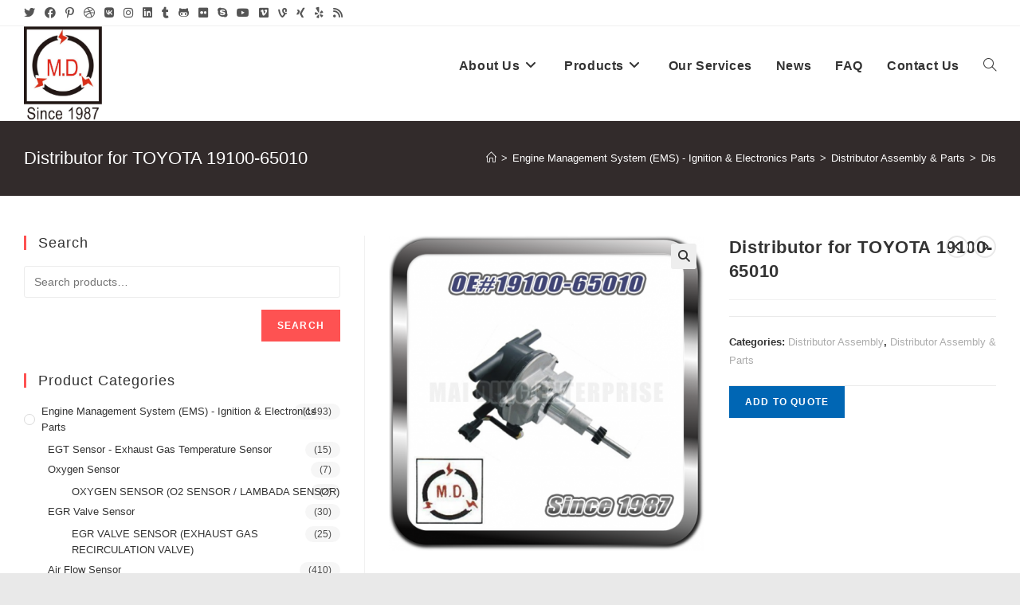

--- FILE ---
content_type: text/html; charset=UTF-8
request_url: http://www.top-autoparts.com/product/distributor-for-toyota-19100-65010/
body_size: 22806
content:
<!DOCTYPE html>
<html class="html" lang="en">
<head>
	<meta charset="UTF-8">
	<link rel="profile" href="https://gmpg.org/xfn/11">

	<title>Distributor for TOYOTA 19100-65010 &#8211; Mai Ding (M.D.) Enterprise Co., Ltd.</title>
<meta name='robots' content='max-image-preview:large' />
<meta name="viewport" content="width=device-width, initial-scale=1"><link rel="alternate" type="application/rss+xml" title="Mai Ding (M.D.) Enterprise Co., Ltd. &raquo; Feed" href="http://www.top-autoparts.com/feed/" />
<link rel="alternate" type="application/rss+xml" title="Mai Ding (M.D.) Enterprise Co., Ltd. &raquo; Comments Feed" href="http://www.top-autoparts.com/comments/feed/" />
<script>
window._wpemojiSettings = {"baseUrl":"https:\/\/s.w.org\/images\/core\/emoji\/14.0.0\/72x72\/","ext":".png","svgUrl":"https:\/\/s.w.org\/images\/core\/emoji\/14.0.0\/svg\/","svgExt":".svg","source":{"concatemoji":"http:\/\/www.top-autoparts.com\/wp-includes\/js\/wp-emoji-release.min.js?ver=6.4.2"}};
/*! This file is auto-generated */
!function(i,n){var o,s,e;function c(e){try{var t={supportTests:e,timestamp:(new Date).valueOf()};sessionStorage.setItem(o,JSON.stringify(t))}catch(e){}}function p(e,t,n){e.clearRect(0,0,e.canvas.width,e.canvas.height),e.fillText(t,0,0);var t=new Uint32Array(e.getImageData(0,0,e.canvas.width,e.canvas.height).data),r=(e.clearRect(0,0,e.canvas.width,e.canvas.height),e.fillText(n,0,0),new Uint32Array(e.getImageData(0,0,e.canvas.width,e.canvas.height).data));return t.every(function(e,t){return e===r[t]})}function u(e,t,n){switch(t){case"flag":return n(e,"\ud83c\udff3\ufe0f\u200d\u26a7\ufe0f","\ud83c\udff3\ufe0f\u200b\u26a7\ufe0f")?!1:!n(e,"\ud83c\uddfa\ud83c\uddf3","\ud83c\uddfa\u200b\ud83c\uddf3")&&!n(e,"\ud83c\udff4\udb40\udc67\udb40\udc62\udb40\udc65\udb40\udc6e\udb40\udc67\udb40\udc7f","\ud83c\udff4\u200b\udb40\udc67\u200b\udb40\udc62\u200b\udb40\udc65\u200b\udb40\udc6e\u200b\udb40\udc67\u200b\udb40\udc7f");case"emoji":return!n(e,"\ud83e\udef1\ud83c\udffb\u200d\ud83e\udef2\ud83c\udfff","\ud83e\udef1\ud83c\udffb\u200b\ud83e\udef2\ud83c\udfff")}return!1}function f(e,t,n){var r="undefined"!=typeof WorkerGlobalScope&&self instanceof WorkerGlobalScope?new OffscreenCanvas(300,150):i.createElement("canvas"),a=r.getContext("2d",{willReadFrequently:!0}),o=(a.textBaseline="top",a.font="600 32px Arial",{});return e.forEach(function(e){o[e]=t(a,e,n)}),o}function t(e){var t=i.createElement("script");t.src=e,t.defer=!0,i.head.appendChild(t)}"undefined"!=typeof Promise&&(o="wpEmojiSettingsSupports",s=["flag","emoji"],n.supports={everything:!0,everythingExceptFlag:!0},e=new Promise(function(e){i.addEventListener("DOMContentLoaded",e,{once:!0})}),new Promise(function(t){var n=function(){try{var e=JSON.parse(sessionStorage.getItem(o));if("object"==typeof e&&"number"==typeof e.timestamp&&(new Date).valueOf()<e.timestamp+604800&&"object"==typeof e.supportTests)return e.supportTests}catch(e){}return null}();if(!n){if("undefined"!=typeof Worker&&"undefined"!=typeof OffscreenCanvas&&"undefined"!=typeof URL&&URL.createObjectURL&&"undefined"!=typeof Blob)try{var e="postMessage("+f.toString()+"("+[JSON.stringify(s),u.toString(),p.toString()].join(",")+"));",r=new Blob([e],{type:"text/javascript"}),a=new Worker(URL.createObjectURL(r),{name:"wpTestEmojiSupports"});return void(a.onmessage=function(e){c(n=e.data),a.terminate(),t(n)})}catch(e){}c(n=f(s,u,p))}t(n)}).then(function(e){for(var t in e)n.supports[t]=e[t],n.supports.everything=n.supports.everything&&n.supports[t],"flag"!==t&&(n.supports.everythingExceptFlag=n.supports.everythingExceptFlag&&n.supports[t]);n.supports.everythingExceptFlag=n.supports.everythingExceptFlag&&!n.supports.flag,n.DOMReady=!1,n.readyCallback=function(){n.DOMReady=!0}}).then(function(){return e}).then(function(){var e;n.supports.everything||(n.readyCallback(),(e=n.source||{}).concatemoji?t(e.concatemoji):e.wpemoji&&e.twemoji&&(t(e.twemoji),t(e.wpemoji)))}))}((window,document),window._wpemojiSettings);
</script>
<style id='wp-emoji-styles-inline-css'>

	img.wp-smiley, img.emoji {
		display: inline !important;
		border: none !important;
		box-shadow: none !important;
		height: 1em !important;
		width: 1em !important;
		margin: 0 0.07em !important;
		vertical-align: -0.1em !important;
		background: none !important;
		padding: 0 !important;
	}
</style>
<link rel='stylesheet' id='wp-block-library-css' href='http://www.top-autoparts.com/wp-includes/css/dist/block-library/style.min.css?ver=6.4.2' media='all' />
<style id='wp-block-library-theme-inline-css'>
.wp-block-audio figcaption{color:#555;font-size:13px;text-align:center}.is-dark-theme .wp-block-audio figcaption{color:hsla(0,0%,100%,.65)}.wp-block-audio{margin:0 0 1em}.wp-block-code{border:1px solid #ccc;border-radius:4px;font-family:Menlo,Consolas,monaco,monospace;padding:.8em 1em}.wp-block-embed figcaption{color:#555;font-size:13px;text-align:center}.is-dark-theme .wp-block-embed figcaption{color:hsla(0,0%,100%,.65)}.wp-block-embed{margin:0 0 1em}.blocks-gallery-caption{color:#555;font-size:13px;text-align:center}.is-dark-theme .blocks-gallery-caption{color:hsla(0,0%,100%,.65)}.wp-block-image figcaption{color:#555;font-size:13px;text-align:center}.is-dark-theme .wp-block-image figcaption{color:hsla(0,0%,100%,.65)}.wp-block-image{margin:0 0 1em}.wp-block-pullquote{border-bottom:4px solid;border-top:4px solid;color:currentColor;margin-bottom:1.75em}.wp-block-pullquote cite,.wp-block-pullquote footer,.wp-block-pullquote__citation{color:currentColor;font-size:.8125em;font-style:normal;text-transform:uppercase}.wp-block-quote{border-left:.25em solid;margin:0 0 1.75em;padding-left:1em}.wp-block-quote cite,.wp-block-quote footer{color:currentColor;font-size:.8125em;font-style:normal;position:relative}.wp-block-quote.has-text-align-right{border-left:none;border-right:.25em solid;padding-left:0;padding-right:1em}.wp-block-quote.has-text-align-center{border:none;padding-left:0}.wp-block-quote.is-large,.wp-block-quote.is-style-large,.wp-block-quote.is-style-plain{border:none}.wp-block-search .wp-block-search__label{font-weight:700}.wp-block-search__button{border:1px solid #ccc;padding:.375em .625em}:where(.wp-block-group.has-background){padding:1.25em 2.375em}.wp-block-separator.has-css-opacity{opacity:.4}.wp-block-separator{border:none;border-bottom:2px solid;margin-left:auto;margin-right:auto}.wp-block-separator.has-alpha-channel-opacity{opacity:1}.wp-block-separator:not(.is-style-wide):not(.is-style-dots){width:100px}.wp-block-separator.has-background:not(.is-style-dots){border-bottom:none;height:1px}.wp-block-separator.has-background:not(.is-style-wide):not(.is-style-dots){height:2px}.wp-block-table{margin:0 0 1em}.wp-block-table td,.wp-block-table th{word-break:normal}.wp-block-table figcaption{color:#555;font-size:13px;text-align:center}.is-dark-theme .wp-block-table figcaption{color:hsla(0,0%,100%,.65)}.wp-block-video figcaption{color:#555;font-size:13px;text-align:center}.is-dark-theme .wp-block-video figcaption{color:hsla(0,0%,100%,.65)}.wp-block-video{margin:0 0 1em}.wp-block-template-part.has-background{margin-bottom:0;margin-top:0;padding:1.25em 2.375em}
</style>
<style id='classic-theme-styles-inline-css'>
/*! This file is auto-generated */
.wp-block-button__link{color:#fff;background-color:#32373c;border-radius:9999px;box-shadow:none;text-decoration:none;padding:calc(.667em + 2px) calc(1.333em + 2px);font-size:1.125em}.wp-block-file__button{background:#32373c;color:#fff;text-decoration:none}
</style>
<style id='global-styles-inline-css'>
body{--wp--preset--color--black: #000000;--wp--preset--color--cyan-bluish-gray: #abb8c3;--wp--preset--color--white: #ffffff;--wp--preset--color--pale-pink: #f78da7;--wp--preset--color--vivid-red: #cf2e2e;--wp--preset--color--luminous-vivid-orange: #ff6900;--wp--preset--color--luminous-vivid-amber: #fcb900;--wp--preset--color--light-green-cyan: #7bdcb5;--wp--preset--color--vivid-green-cyan: #00d084;--wp--preset--color--pale-cyan-blue: #8ed1fc;--wp--preset--color--vivid-cyan-blue: #0693e3;--wp--preset--color--vivid-purple: #9b51e0;--wp--preset--gradient--vivid-cyan-blue-to-vivid-purple: linear-gradient(135deg,rgba(6,147,227,1) 0%,rgb(155,81,224) 100%);--wp--preset--gradient--light-green-cyan-to-vivid-green-cyan: linear-gradient(135deg,rgb(122,220,180) 0%,rgb(0,208,130) 100%);--wp--preset--gradient--luminous-vivid-amber-to-luminous-vivid-orange: linear-gradient(135deg,rgba(252,185,0,1) 0%,rgba(255,105,0,1) 100%);--wp--preset--gradient--luminous-vivid-orange-to-vivid-red: linear-gradient(135deg,rgba(255,105,0,1) 0%,rgb(207,46,46) 100%);--wp--preset--gradient--very-light-gray-to-cyan-bluish-gray: linear-gradient(135deg,rgb(238,238,238) 0%,rgb(169,184,195) 100%);--wp--preset--gradient--cool-to-warm-spectrum: linear-gradient(135deg,rgb(74,234,220) 0%,rgb(151,120,209) 20%,rgb(207,42,186) 40%,rgb(238,44,130) 60%,rgb(251,105,98) 80%,rgb(254,248,76) 100%);--wp--preset--gradient--blush-light-purple: linear-gradient(135deg,rgb(255,206,236) 0%,rgb(152,150,240) 100%);--wp--preset--gradient--blush-bordeaux: linear-gradient(135deg,rgb(254,205,165) 0%,rgb(254,45,45) 50%,rgb(107,0,62) 100%);--wp--preset--gradient--luminous-dusk: linear-gradient(135deg,rgb(255,203,112) 0%,rgb(199,81,192) 50%,rgb(65,88,208) 100%);--wp--preset--gradient--pale-ocean: linear-gradient(135deg,rgb(255,245,203) 0%,rgb(182,227,212) 50%,rgb(51,167,181) 100%);--wp--preset--gradient--electric-grass: linear-gradient(135deg,rgb(202,248,128) 0%,rgb(113,206,126) 100%);--wp--preset--gradient--midnight: linear-gradient(135deg,rgb(2,3,129) 0%,rgb(40,116,252) 100%);--wp--preset--font-size--small: 13px;--wp--preset--font-size--medium: 20px;--wp--preset--font-size--large: 36px;--wp--preset--font-size--x-large: 42px;--wp--preset--spacing--20: 0.44rem;--wp--preset--spacing--30: 0.67rem;--wp--preset--spacing--40: 1rem;--wp--preset--spacing--50: 1.5rem;--wp--preset--spacing--60: 2.25rem;--wp--preset--spacing--70: 3.38rem;--wp--preset--spacing--80: 5.06rem;--wp--preset--shadow--natural: 6px 6px 9px rgba(0, 0, 0, 0.2);--wp--preset--shadow--deep: 12px 12px 50px rgba(0, 0, 0, 0.4);--wp--preset--shadow--sharp: 6px 6px 0px rgba(0, 0, 0, 0.2);--wp--preset--shadow--outlined: 6px 6px 0px -3px rgba(255, 255, 255, 1), 6px 6px rgba(0, 0, 0, 1);--wp--preset--shadow--crisp: 6px 6px 0px rgba(0, 0, 0, 1);}:where(.is-layout-flex){gap: 0.5em;}:where(.is-layout-grid){gap: 0.5em;}body .is-layout-flow > .alignleft{float: left;margin-inline-start: 0;margin-inline-end: 2em;}body .is-layout-flow > .alignright{float: right;margin-inline-start: 2em;margin-inline-end: 0;}body .is-layout-flow > .aligncenter{margin-left: auto !important;margin-right: auto !important;}body .is-layout-constrained > .alignleft{float: left;margin-inline-start: 0;margin-inline-end: 2em;}body .is-layout-constrained > .alignright{float: right;margin-inline-start: 2em;margin-inline-end: 0;}body .is-layout-constrained > .aligncenter{margin-left: auto !important;margin-right: auto !important;}body .is-layout-constrained > :where(:not(.alignleft):not(.alignright):not(.alignfull)){max-width: var(--wp--style--global--content-size);margin-left: auto !important;margin-right: auto !important;}body .is-layout-constrained > .alignwide{max-width: var(--wp--style--global--wide-size);}body .is-layout-flex{display: flex;}body .is-layout-flex{flex-wrap: wrap;align-items: center;}body .is-layout-flex > *{margin: 0;}body .is-layout-grid{display: grid;}body .is-layout-grid > *{margin: 0;}:where(.wp-block-columns.is-layout-flex){gap: 2em;}:where(.wp-block-columns.is-layout-grid){gap: 2em;}:where(.wp-block-post-template.is-layout-flex){gap: 1.25em;}:where(.wp-block-post-template.is-layout-grid){gap: 1.25em;}.has-black-color{color: var(--wp--preset--color--black) !important;}.has-cyan-bluish-gray-color{color: var(--wp--preset--color--cyan-bluish-gray) !important;}.has-white-color{color: var(--wp--preset--color--white) !important;}.has-pale-pink-color{color: var(--wp--preset--color--pale-pink) !important;}.has-vivid-red-color{color: var(--wp--preset--color--vivid-red) !important;}.has-luminous-vivid-orange-color{color: var(--wp--preset--color--luminous-vivid-orange) !important;}.has-luminous-vivid-amber-color{color: var(--wp--preset--color--luminous-vivid-amber) !important;}.has-light-green-cyan-color{color: var(--wp--preset--color--light-green-cyan) !important;}.has-vivid-green-cyan-color{color: var(--wp--preset--color--vivid-green-cyan) !important;}.has-pale-cyan-blue-color{color: var(--wp--preset--color--pale-cyan-blue) !important;}.has-vivid-cyan-blue-color{color: var(--wp--preset--color--vivid-cyan-blue) !important;}.has-vivid-purple-color{color: var(--wp--preset--color--vivid-purple) !important;}.has-black-background-color{background-color: var(--wp--preset--color--black) !important;}.has-cyan-bluish-gray-background-color{background-color: var(--wp--preset--color--cyan-bluish-gray) !important;}.has-white-background-color{background-color: var(--wp--preset--color--white) !important;}.has-pale-pink-background-color{background-color: var(--wp--preset--color--pale-pink) !important;}.has-vivid-red-background-color{background-color: var(--wp--preset--color--vivid-red) !important;}.has-luminous-vivid-orange-background-color{background-color: var(--wp--preset--color--luminous-vivid-orange) !important;}.has-luminous-vivid-amber-background-color{background-color: var(--wp--preset--color--luminous-vivid-amber) !important;}.has-light-green-cyan-background-color{background-color: var(--wp--preset--color--light-green-cyan) !important;}.has-vivid-green-cyan-background-color{background-color: var(--wp--preset--color--vivid-green-cyan) !important;}.has-pale-cyan-blue-background-color{background-color: var(--wp--preset--color--pale-cyan-blue) !important;}.has-vivid-cyan-blue-background-color{background-color: var(--wp--preset--color--vivid-cyan-blue) !important;}.has-vivid-purple-background-color{background-color: var(--wp--preset--color--vivid-purple) !important;}.has-black-border-color{border-color: var(--wp--preset--color--black) !important;}.has-cyan-bluish-gray-border-color{border-color: var(--wp--preset--color--cyan-bluish-gray) !important;}.has-white-border-color{border-color: var(--wp--preset--color--white) !important;}.has-pale-pink-border-color{border-color: var(--wp--preset--color--pale-pink) !important;}.has-vivid-red-border-color{border-color: var(--wp--preset--color--vivid-red) !important;}.has-luminous-vivid-orange-border-color{border-color: var(--wp--preset--color--luminous-vivid-orange) !important;}.has-luminous-vivid-amber-border-color{border-color: var(--wp--preset--color--luminous-vivid-amber) !important;}.has-light-green-cyan-border-color{border-color: var(--wp--preset--color--light-green-cyan) !important;}.has-vivid-green-cyan-border-color{border-color: var(--wp--preset--color--vivid-green-cyan) !important;}.has-pale-cyan-blue-border-color{border-color: var(--wp--preset--color--pale-cyan-blue) !important;}.has-vivid-cyan-blue-border-color{border-color: var(--wp--preset--color--vivid-cyan-blue) !important;}.has-vivid-purple-border-color{border-color: var(--wp--preset--color--vivid-purple) !important;}.has-vivid-cyan-blue-to-vivid-purple-gradient-background{background: var(--wp--preset--gradient--vivid-cyan-blue-to-vivid-purple) !important;}.has-light-green-cyan-to-vivid-green-cyan-gradient-background{background: var(--wp--preset--gradient--light-green-cyan-to-vivid-green-cyan) !important;}.has-luminous-vivid-amber-to-luminous-vivid-orange-gradient-background{background: var(--wp--preset--gradient--luminous-vivid-amber-to-luminous-vivid-orange) !important;}.has-luminous-vivid-orange-to-vivid-red-gradient-background{background: var(--wp--preset--gradient--luminous-vivid-orange-to-vivid-red) !important;}.has-very-light-gray-to-cyan-bluish-gray-gradient-background{background: var(--wp--preset--gradient--very-light-gray-to-cyan-bluish-gray) !important;}.has-cool-to-warm-spectrum-gradient-background{background: var(--wp--preset--gradient--cool-to-warm-spectrum) !important;}.has-blush-light-purple-gradient-background{background: var(--wp--preset--gradient--blush-light-purple) !important;}.has-blush-bordeaux-gradient-background{background: var(--wp--preset--gradient--blush-bordeaux) !important;}.has-luminous-dusk-gradient-background{background: var(--wp--preset--gradient--luminous-dusk) !important;}.has-pale-ocean-gradient-background{background: var(--wp--preset--gradient--pale-ocean) !important;}.has-electric-grass-gradient-background{background: var(--wp--preset--gradient--electric-grass) !important;}.has-midnight-gradient-background{background: var(--wp--preset--gradient--midnight) !important;}.has-small-font-size{font-size: var(--wp--preset--font-size--small) !important;}.has-medium-font-size{font-size: var(--wp--preset--font-size--medium) !important;}.has-large-font-size{font-size: var(--wp--preset--font-size--large) !important;}.has-x-large-font-size{font-size: var(--wp--preset--font-size--x-large) !important;}
.wp-block-navigation a:where(:not(.wp-element-button)){color: inherit;}
:where(.wp-block-post-template.is-layout-flex){gap: 1.25em;}:where(.wp-block-post-template.is-layout-grid){gap: 1.25em;}
:where(.wp-block-columns.is-layout-flex){gap: 2em;}:where(.wp-block-columns.is-layout-grid){gap: 2em;}
.wp-block-pullquote{font-size: 1.5em;line-height: 1.6;}
</style>
<link rel='stylesheet' id='photoswipe-css' href='http://www.top-autoparts.com/wp-content/plugins/woocommerce/assets/css/photoswipe/photoswipe.min.css?ver=8.7.0' media='all' />
<link rel='stylesheet' id='photoswipe-default-skin-css' href='http://www.top-autoparts.com/wp-content/plugins/woocommerce/assets/css/photoswipe/default-skin/default-skin.min.css?ver=8.7.0' media='all' />
<style id='woocommerce-inline-inline-css'>
.woocommerce form .form-row .required { visibility: visible; }
</style>
<link rel='stylesheet' id='yith_ywraq_frontend-css' href='http://www.top-autoparts.com/wp-content/plugins/yith-woocommerce-request-a-quote/assets/css/frontend.css?ver=2.30.0' media='all' />
<style id='yith_ywraq_frontend-inline-css'>
.woocommerce .add-request-quote-button.button, .woocommerce .add-request-quote-button-addons.button, .yith-wceop-ywraq-button-wrapper .add-request-quote-button.button, .yith-wceop-ywraq-button-wrapper .add-request-quote-button-addons.button{
    background-color: #0066b4!important;
    color: #ffffff!important;
}
.woocommerce .add-request-quote-button.button:hover,  .woocommerce .add-request-quote-button-addons.button:hover,.yith-wceop-ywraq-button-wrapper .add-request-quote-button.button:hover,  .yith-wceop-ywraq-button-wrapper .add-request-quote-button-addons.button:hover{
    background-color: #044a80!important;
    color: #ffffff!important;
}


</style>
<link rel='stylesheet' id='oceanwp-woo-mini-cart-css' href='http://www.top-autoparts.com/wp-content/themes/oceanwp/assets/css/woo/woo-mini-cart.min.css?ver=6.4.2' media='all' />
<link rel='stylesheet' id='font-awesome-css' href='http://www.top-autoparts.com/wp-content/themes/oceanwp/assets/fonts/fontawesome/css/all.min.css?ver=6.4.2' media='all' />
<style id='font-awesome-inline-css'>
[data-font="FontAwesome"]:before {font-family: 'FontAwesome' !important;content: attr(data-icon) !important;speak: none !important;font-weight: normal !important;font-variant: normal !important;text-transform: none !important;line-height: 1 !important;font-style: normal !important;-webkit-font-smoothing: antialiased !important;-moz-osx-font-smoothing: grayscale !important;}
</style>
<link rel='stylesheet' id='simple-line-icons-css' href='http://www.top-autoparts.com/wp-content/themes/oceanwp/assets/css/third/simple-line-icons.min.css?ver=2.4.0' media='all' />
<link rel='stylesheet' id='oceanwp-style-css' href='http://www.top-autoparts.com/wp-content/themes/oceanwp/assets/css/style.min.css?ver=3.5.9' media='all' />
<link rel='stylesheet' id='oceanwp-hamburgers-css' href='http://www.top-autoparts.com/wp-content/themes/oceanwp/assets/css/third/hamburgers/hamburgers.min.css?ver=3.5.9' media='all' />
<link rel='stylesheet' id='oceanwp-collapse-css' href='http://www.top-autoparts.com/wp-content/themes/oceanwp/assets/css/third/hamburgers/types/collapse.css?ver=3.5.9' media='all' />
<link rel='stylesheet' id='elementor-lazyload-css' href='http://www.top-autoparts.com/wp-content/plugins/elementor/assets/css/modules/lazyload/frontend.min.css?ver=3.20.2' media='all' />
<link rel='stylesheet' id='oceanwp-woocommerce-css' href='http://www.top-autoparts.com/wp-content/themes/oceanwp/assets/css/woo/woocommerce.min.css?ver=6.4.2' media='all' />
<link rel='stylesheet' id='oceanwp-woo-star-font-css' href='http://www.top-autoparts.com/wp-content/themes/oceanwp/assets/css/woo/woo-star-font.min.css?ver=6.4.2' media='all' />
<link rel='stylesheet' id='oceanwp-woo-floating-bar-css' href='http://www.top-autoparts.com/wp-content/themes/oceanwp/assets/css/woo/woo-floating-bar.min.css?ver=6.4.2' media='all' />
<link rel='stylesheet' id='oe-widgets-style-css' href='http://www.top-autoparts.com/wp-content/plugins/ocean-extra/assets/css/widgets.css?ver=6.4.2' media='all' />
<script src="http://www.top-autoparts.com/wp-includes/js/jquery/jquery.min.js?ver=3.7.1" id="jquery-core-js"></script>
<script src="http://www.top-autoparts.com/wp-includes/js/jquery/jquery-migrate.min.js?ver=3.4.1" id="jquery-migrate-js"></script>
<script src="http://www.top-autoparts.com/wp-content/plugins/woocommerce/assets/js/jquery-blockui/jquery.blockUI.min.js?ver=2.7.0-wc.8.7.0" id="jquery-blockui-js" defer data-wp-strategy="defer"></script>
<script id="wc-add-to-cart-js-extra">
var wc_add_to_cart_params = {"ajax_url":"\/wp-admin\/admin-ajax.php","wc_ajax_url":"\/?wc-ajax=%%endpoint%%","i18n_view_cart":"View cart","cart_url":"http:\/\/www.top-autoparts.com\/cart\/","is_cart":"","cart_redirect_after_add":"no"};
</script>
<script src="http://www.top-autoparts.com/wp-content/plugins/woocommerce/assets/js/frontend/add-to-cart.min.js?ver=8.7.0" id="wc-add-to-cart-js" defer data-wp-strategy="defer"></script>
<script src="http://www.top-autoparts.com/wp-content/plugins/woocommerce/assets/js/zoom/jquery.zoom.min.js?ver=1.7.21-wc.8.7.0" id="zoom-js" defer data-wp-strategy="defer"></script>
<script src="http://www.top-autoparts.com/wp-content/plugins/woocommerce/assets/js/flexslider/jquery.flexslider.min.js?ver=2.7.2-wc.8.7.0" id="flexslider-js" defer data-wp-strategy="defer"></script>
<script src="http://www.top-autoparts.com/wp-content/plugins/woocommerce/assets/js/photoswipe/photoswipe.min.js?ver=4.1.1-wc.8.7.0" id="photoswipe-js" defer data-wp-strategy="defer"></script>
<script src="http://www.top-autoparts.com/wp-content/plugins/woocommerce/assets/js/photoswipe/photoswipe-ui-default.min.js?ver=4.1.1-wc.8.7.0" id="photoswipe-ui-default-js" defer data-wp-strategy="defer"></script>
<script id="wc-single-product-js-extra">
var wc_single_product_params = {"i18n_required_rating_text":"Please select a rating","review_rating_required":"yes","flexslider":{"rtl":false,"animation":"slide","smoothHeight":true,"directionNav":false,"controlNav":"thumbnails","slideshow":false,"animationSpeed":500,"animationLoop":false,"allowOneSlide":false},"zoom_enabled":"1","zoom_options":[],"photoswipe_enabled":"1","photoswipe_options":{"shareEl":false,"closeOnScroll":false,"history":false,"hideAnimationDuration":0,"showAnimationDuration":0},"flexslider_enabled":"1"};
</script>
<script src="http://www.top-autoparts.com/wp-content/plugins/woocommerce/assets/js/frontend/single-product.min.js?ver=8.7.0" id="wc-single-product-js" defer data-wp-strategy="defer"></script>
<script src="http://www.top-autoparts.com/wp-content/plugins/woocommerce/assets/js/js-cookie/js.cookie.min.js?ver=2.1.4-wc.8.7.0" id="js-cookie-js" defer data-wp-strategy="defer"></script>
<script id="woocommerce-js-extra">
var woocommerce_params = {"ajax_url":"\/wp-admin\/admin-ajax.php","wc_ajax_url":"\/?wc-ajax=%%endpoint%%"};
</script>
<script src="http://www.top-autoparts.com/wp-content/plugins/woocommerce/assets/js/frontend/woocommerce.min.js?ver=8.7.0" id="woocommerce-js" defer data-wp-strategy="defer"></script>
<script id="wc-cart-fragments-js-extra">
var wc_cart_fragments_params = {"ajax_url":"\/wp-admin\/admin-ajax.php","wc_ajax_url":"\/?wc-ajax=%%endpoint%%","cart_hash_key":"wc_cart_hash_9858b332861dba1e7e8d012a0a9b402f","fragment_name":"wc_fragments_9858b332861dba1e7e8d012a0a9b402f","request_timeout":"5000"};
</script>
<script src="http://www.top-autoparts.com/wp-content/plugins/woocommerce/assets/js/frontend/cart-fragments.min.js?ver=8.7.0" id="wc-cart-fragments-js" defer data-wp-strategy="defer"></script>
<link rel="https://api.w.org/" href="http://www.top-autoparts.com/wp-json/" /><link rel="alternate" type="application/json" href="http://www.top-autoparts.com/wp-json/wp/v2/product/2112" /><link rel="EditURI" type="application/rsd+xml" title="RSD" href="http://www.top-autoparts.com/xmlrpc.php?rsd" />
<meta name="generator" content="WordPress 6.4.2" />
<meta name="generator" content="WooCommerce 8.7.0" />
<link rel="canonical" href="http://www.top-autoparts.com/product/distributor-for-toyota-19100-65010/" />
<link rel='shortlink' href='http://www.top-autoparts.com/?p=2112' />
<link rel="alternate" type="application/json+oembed" href="http://www.top-autoparts.com/wp-json/oembed/1.0/embed?url=http%3A%2F%2Fwww.top-autoparts.com%2Fproduct%2Fdistributor-for-toyota-19100-65010%2F" />
<link rel="alternate" type="text/xml+oembed" href="http://www.top-autoparts.com/wp-json/oembed/1.0/embed?url=http%3A%2F%2Fwww.top-autoparts.com%2Fproduct%2Fdistributor-for-toyota-19100-65010%2F&#038;format=xml" />
<!-- Global site tag (gtag.js) - Google Analytics -->
<script async src="https://www.googletagmanager.com/gtag/js?id=UA-204370786-1"></script>
<script>
  window.dataLayer = window.dataLayer || [];
  function gtag(){dataLayer.push(arguments);}
  gtag('js', new Date());

  gtag('config', 'UA-204370786-1');
</script>	<noscript><style>.woocommerce-product-gallery{ opacity: 1 !important; }</style></noscript>
	<meta name="generator" content="Elementor 3.20.2; features: e_optimized_assets_loading, e_optimized_css_loading, e_font_icon_svg, additional_custom_breakpoints, block_editor_assets_optimize, e_image_loading_optimization; settings: css_print_method-external, google_font-enabled, font_display-auto">
<link rel="icon" href="http://www.top-autoparts.com/wp-content/uploads/2020/11/top-autoparts_favicon.ico" sizes="32x32" />
<link rel="icon" href="http://www.top-autoparts.com/wp-content/uploads/2020/11/top-autoparts_favicon.ico" sizes="192x192" />
<link rel="apple-touch-icon" href="http://www.top-autoparts.com/wp-content/uploads/2020/11/top-autoparts_favicon.ico" />
<meta name="msapplication-TileImage" content="http://www.top-autoparts.com/wp-content/uploads/2020/11/top-autoparts_favicon.ico" />
		<style id="wp-custom-css">
			/* 讓 Footer 1 佔 70%，Footer 2 佔 30% */.footer-box.col-1{width:70%}.footer-box.col-2{width:30%}		</style>
		<!-- OceanWP CSS -->
<style type="text/css">
/* General CSS */.woocommerce-MyAccount-navigation ul li a:before,.woocommerce-checkout .woocommerce-info a,.woocommerce-checkout #payment ul.payment_methods .wc_payment_method>input[type=radio]:first-child:checked+label:before,.woocommerce-checkout #payment .payment_method_paypal .about_paypal,.woocommerce ul.products li.product li.category a:hover,.woocommerce ul.products li.product .button:hover,.woocommerce ul.products li.product .product-inner .added_to_cart:hover,.product_meta .posted_in a:hover,.product_meta .tagged_as a:hover,.woocommerce div.product .woocommerce-tabs ul.tabs li a:hover,.woocommerce div.product .woocommerce-tabs ul.tabs li.active a,.woocommerce .oceanwp-grid-list a.active,.woocommerce .oceanwp-grid-list a:hover,.woocommerce .oceanwp-off-canvas-filter:hover,.widget_shopping_cart ul.cart_list li .owp-grid-wrap .owp-grid a.remove:hover,.widget_product_categories li a:hover ~ .count,.widget_layered_nav li a:hover ~ .count,.woocommerce ul.products li.product:not(.product-category) .woo-entry-buttons li a:hover,a:hover,a.light:hover,.theme-heading .text::before,.theme-heading .text::after,#top-bar-content >a:hover,#top-bar-social li.oceanwp-email a:hover,#site-navigation-wrap .dropdown-menu >li >a:hover,#site-header.medium-header #medium-searchform button:hover,.oceanwp-mobile-menu-icon a:hover,.blog-entry.post .blog-entry-header .entry-title a:hover,.blog-entry.post .blog-entry-readmore a:hover,.blog-entry.thumbnail-entry .blog-entry-category a,ul.meta li a:hover,.dropcap,.single nav.post-navigation .nav-links .title,body .related-post-title a:hover,body #wp-calendar caption,body .contact-info-widget.default i,body .contact-info-widget.big-icons i,body .custom-links-widget .oceanwp-custom-links li a:hover,body .custom-links-widget .oceanwp-custom-links li a:hover:before,body .posts-thumbnails-widget li a:hover,body .social-widget li.oceanwp-email a:hover,.comment-author .comment-meta .comment-reply-link,#respond #cancel-comment-reply-link:hover,#footer-widgets .footer-box a:hover,#footer-bottom a:hover,#footer-bottom #footer-bottom-menu a:hover,.sidr a:hover,.sidr-class-dropdown-toggle:hover,.sidr-class-menu-item-has-children.active >a,.sidr-class-menu-item-has-children.active >a >.sidr-class-dropdown-toggle,input[type=checkbox]:checked:before{color:#fe5252}.woocommerce .oceanwp-grid-list a.active .owp-icon use,.woocommerce .oceanwp-grid-list a:hover .owp-icon use,.single nav.post-navigation .nav-links .title .owp-icon use,.blog-entry.post .blog-entry-readmore a:hover .owp-icon use,body .contact-info-widget.default .owp-icon use,body .contact-info-widget.big-icons .owp-icon use{stroke:#fe5252}.woocommerce div.product div.images .open-image,.wcmenucart-details.count,.woocommerce-message a,.woocommerce-error a,.woocommerce-info a,.woocommerce .widget_price_filter .ui-slider .ui-slider-handle,.woocommerce .widget_price_filter .ui-slider .ui-slider-range,.owp-product-nav li a.owp-nav-link:hover,.woocommerce div.product.owp-tabs-layout-vertical .woocommerce-tabs ul.tabs li a:after,.woocommerce .widget_product_categories li.current-cat >a ~ .count,.woocommerce .widget_product_categories li.current-cat >a:before,.woocommerce .widget_layered_nav li.chosen a ~ .count,.woocommerce .widget_layered_nav li.chosen a:before,#owp-checkout-timeline .active .timeline-wrapper,.bag-style:hover .wcmenucart-cart-icon .wcmenucart-count,.show-cart .wcmenucart-cart-icon .wcmenucart-count,.woocommerce ul.products li.product:not(.product-category) .image-wrap .button,input[type="button"],input[type="reset"],input[type="submit"],button[type="submit"],.button,#site-navigation-wrap .dropdown-menu >li.btn >a >span,.thumbnail:hover i,.post-quote-content,.omw-modal .omw-close-modal,body .contact-info-widget.big-icons li:hover i,body div.wpforms-container-full .wpforms-form input[type=submit],body div.wpforms-container-full .wpforms-form button[type=submit],body div.wpforms-container-full .wpforms-form .wpforms-page-button{background-color:#fe5252}.thumbnail:hover .link-post-svg-icon{background-color:#fe5252}body .contact-info-widget.big-icons li:hover .owp-icon{background-color:#fe5252}.current-shop-items-dropdown{border-top-color:#fe5252}.woocommerce div.product .woocommerce-tabs ul.tabs li.active a{border-bottom-color:#fe5252}.wcmenucart-details.count:before{border-color:#fe5252}.woocommerce ul.products li.product .button:hover{border-color:#fe5252}.woocommerce ul.products li.product .product-inner .added_to_cart:hover{border-color:#fe5252}.woocommerce div.product .woocommerce-tabs ul.tabs li.active a{border-color:#fe5252}.woocommerce .oceanwp-grid-list a.active{border-color:#fe5252}.woocommerce .oceanwp-grid-list a:hover{border-color:#fe5252}.woocommerce .oceanwp-off-canvas-filter:hover{border-color:#fe5252}.owp-product-nav li a.owp-nav-link:hover{border-color:#fe5252}.widget_shopping_cart_content .buttons .button:first-child:hover{border-color:#fe5252}.widget_shopping_cart ul.cart_list li .owp-grid-wrap .owp-grid a.remove:hover{border-color:#fe5252}.widget_product_categories li a:hover ~ .count{border-color:#fe5252}.woocommerce .widget_product_categories li.current-cat >a ~ .count{border-color:#fe5252}.woocommerce .widget_product_categories li.current-cat >a:before{border-color:#fe5252}.widget_layered_nav li a:hover ~ .count{border-color:#fe5252}.woocommerce .widget_layered_nav li.chosen a ~ .count{border-color:#fe5252}.woocommerce .widget_layered_nav li.chosen a:before{border-color:#fe5252}#owp-checkout-timeline.arrow .active .timeline-wrapper:before{border-top-color:#fe5252;border-bottom-color:#fe5252}#owp-checkout-timeline.arrow .active .timeline-wrapper:after{border-left-color:#fe5252;border-right-color:#fe5252}.bag-style:hover .wcmenucart-cart-icon .wcmenucart-count{border-color:#fe5252}.bag-style:hover .wcmenucart-cart-icon .wcmenucart-count:after{border-color:#fe5252}.show-cart .wcmenucart-cart-icon .wcmenucart-count{border-color:#fe5252}.show-cart .wcmenucart-cart-icon .wcmenucart-count:after{border-color:#fe5252}.woocommerce ul.products li.product:not(.product-category) .woo-product-gallery .active a{border-color:#fe5252}.woocommerce ul.products li.product:not(.product-category) .woo-product-gallery a:hover{border-color:#fe5252}.widget-title{border-color:#fe5252}blockquote{border-color:#fe5252}#searchform-dropdown{border-color:#fe5252}.dropdown-menu .sub-menu{border-color:#fe5252}.blog-entry.large-entry .blog-entry-readmore a:hover{border-color:#fe5252}.oceanwp-newsletter-form-wrap input[type="email"]:focus{border-color:#fe5252}.social-widget li.oceanwp-email a:hover{border-color:#fe5252}#respond #cancel-comment-reply-link:hover{border-color:#fe5252}body .contact-info-widget.big-icons li:hover i{border-color:#fe5252}#footer-widgets .oceanwp-newsletter-form-wrap input[type="email"]:focus{border-color:#fe5252}blockquote,.wp-block-quote{border-left-color:#fe5252}body .contact-info-widget.big-icons li:hover .owp-icon{border-color:#fe5252}.woocommerce div.product div.images .open-image:hover,.woocommerce-error a:hover,.woocommerce-info a:hover,.woocommerce-message a:hover,.woocommerce-message a:focus,.woocommerce .button:focus,.woocommerce ul.products li.product:not(.product-category) .image-wrap .button:hover,input[type="button"]:hover,input[type="reset"]:hover,input[type="submit"]:hover,button[type="submit"]:hover,input[type="button"]:focus,input[type="reset"]:focus,input[type="submit"]:focus,button[type="submit"]:focus,.button:hover,.button:focus,#site-navigation-wrap .dropdown-menu >li.btn >a:hover >span,.post-quote-author,.omw-modal .omw-close-modal:hover,body div.wpforms-container-full .wpforms-form input[type=submit]:hover,body div.wpforms-container-full .wpforms-form button[type=submit]:hover,body div.wpforms-container-full .wpforms-form .wpforms-page-button:hover{background-color:#d14242}.woocommerce table.shop_table,.woocommerce table.shop_table td,.woocommerce-cart .cart-collaterals .cart_totals tr td,.woocommerce-cart .cart-collaterals .cart_totals tr th,.woocommerce table.shop_table tth,.woocommerce table.shop_table tfoot td,.woocommerce table.shop_table tfoot th,.woocommerce .order_details,.woocommerce .shop_table.order_details tfoot th,.woocommerce .shop_table.customer_details th,.woocommerce .cart-collaterals .cross-sells,.woocommerce-page .cart-collaterals .cross-sells,.woocommerce .cart-collaterals .cart_totals,.woocommerce-page .cart-collaterals .cart_totals,.woocommerce .cart-collaterals h2,.woocommerce .cart-collaterals h2,.woocommerce .cart-collaterals h2,.woocommerce-cart .cart-collaterals .cart_totals .order-total th,.woocommerce-cart .cart-collaterals .cart_totals .order-total td,.woocommerce ul.order_details,.woocommerce .shop_table.order_details tfoot th,.woocommerce .shop_table.customer_details th,.woocommerce .woocommerce-checkout #customer_details h3,.woocommerce .woocommerce-checkout h3#order_review_heading,.woocommerce-checkout #payment ul.payment_methods,.woocommerce-checkout form.login,.woocommerce-checkout form.checkout_coupon,.woocommerce-checkout-review-order-table tfoot th,.woocommerce-checkout #payment,.woocommerce ul.order_details,.woocommerce #customer_login >div,.woocommerce .col-1.address,.woocommerce .col-2.address,.woocommerce-checkout .woocommerce-info,.woocommerce div.product form.cart,.product_meta,.woocommerce div.product .woocommerce-tabs ul.tabs,.woocommerce #reviews #comments ol.commentlist li .comment_container,p.stars span a,.woocommerce ul.product_list_widget li,.woocommerce .widget_shopping_cart .cart_list li,.woocommerce.widget_shopping_cart .cart_list li,.woocommerce ul.product_list_widget li:first-child,.woocommerce .widget_shopping_cart .cart_list li:first-child,.woocommerce.widget_shopping_cart .cart_list li:first-child,.widget_product_categories li a,.woocommerce .oceanwp-toolbar,.woocommerce .products.list .product,table th,table td,hr,.content-area,body.content-left-sidebar #content-wrap .content-area,.content-left-sidebar .content-area,#top-bar-wrap,#site-header,#site-header.top-header #search-toggle,.dropdown-menu ul li,.centered-minimal-page-header,.blog-entry.post,.blog-entry.grid-entry .blog-entry-inner,.blog-entry.thumbnail-entry .blog-entry-bottom,.single-post .entry-title,.single .entry-share-wrap .entry-share,.single .entry-share,.single .entry-share ul li a,.single nav.post-navigation,.single nav.post-navigation .nav-links .nav-previous,#author-bio,#author-bio .author-bio-avatar,#author-bio .author-bio-social li a,#related-posts,#comments,.comment-body,#respond #cancel-comment-reply-link,#blog-entries .type-page,.page-numbers a,.page-numbers span:not(.elementor-screen-only),.page-links span,body #wp-calendar caption,body #wp-calendar th,body #wp-calendar tbody,body .contact-info-widget.default i,body .contact-info-widget.big-icons i,body .posts-thumbnails-widget li,body .tagcloud a{border-color:}body .contact-info-widget.big-icons .owp-icon,body .contact-info-widget.default .owp-icon{border-color:}@media only screen and (min-width:960px){.content-area,.content-left-sidebar .content-area{width:65%}}@media only screen and (min-width:960px){.widget-area,.content-left-sidebar .widget-area{width:35%}}.page-header .page-header-title,.page-header.background-image-page-header .page-header-title{color:#ffffff}.site-breadcrumbs,.background-image-page-header .site-breadcrumbs{color:#efefef}.site-breadcrumbs ul li .breadcrumb-sep,.site-breadcrumbs ol li .breadcrumb-sep{color:#efefef}.site-breadcrumbs a,.background-image-page-header .site-breadcrumbs a{color:#ffffff}.site-breadcrumbs a .owp-icon use,.background-image-page-header .site-breadcrumbs a .owp-icon use{stroke:#ffffff}.site-breadcrumbs a:hover,.background-image-page-header .site-breadcrumbs a:hover{color:#fe5252}.site-breadcrumbs a:hover .owp-icon use,.background-image-page-header .site-breadcrumbs a:hover .owp-icon use{stroke:#fe5252}#scroll-top{border-radius:40px}#scroll-top:hover{background-color:#fe5252}form input[type="text"],form input[type="password"],form input[type="email"],form input[type="url"],form input[type="date"],form input[type="month"],form input[type="time"],form input[type="datetime"],form input[type="datetime-local"],form input[type="week"],form input[type="number"],form input[type="search"],form input[type="tel"],form input[type="color"],form select,form textarea,.select2-container .select2-choice,.woocommerce .woocommerce-checkout .select2-container--default .select2-selection--single{border-color:#ececec}body div.wpforms-container-full .wpforms-form input[type=date],body div.wpforms-container-full .wpforms-form input[type=datetime],body div.wpforms-container-full .wpforms-form input[type=datetime-local],body div.wpforms-container-full .wpforms-form input[type=email],body div.wpforms-container-full .wpforms-form input[type=month],body div.wpforms-container-full .wpforms-form input[type=number],body div.wpforms-container-full .wpforms-form input[type=password],body div.wpforms-container-full .wpforms-form input[type=range],body div.wpforms-container-full .wpforms-form input[type=search],body div.wpforms-container-full .wpforms-form input[type=tel],body div.wpforms-container-full .wpforms-form input[type=text],body div.wpforms-container-full .wpforms-form input[type=time],body div.wpforms-container-full .wpforms-form input[type=url],body div.wpforms-container-full .wpforms-form input[type=week],body div.wpforms-container-full .wpforms-form select,body div.wpforms-container-full .wpforms-form textarea{border-color:#ececec}form input[type="text"]:focus,form input[type="password"]:focus,form input[type="email"]:focus,form input[type="tel"]:focus,form input[type="url"]:focus,form input[type="search"]:focus,form textarea:focus,.select2-drop-active,.select2-dropdown-open.select2-drop-above .select2-choice,.select2-dropdown-open.select2-drop-above .select2-choices,.select2-drop.select2-drop-above.select2-drop-active,.select2-container-active .select2-choice,.select2-container-active .select2-choices{border-color:#dddddd}body div.wpforms-container-full .wpforms-form input:focus,body div.wpforms-container-full .wpforms-form textarea:focus,body div.wpforms-container-full .wpforms-form select:focus{border-color:#dddddd}form input[type="text"],form input[type="password"],form input[type="email"],form input[type="url"],form input[type="date"],form input[type="month"],form input[type="time"],form input[type="datetime"],form input[type="datetime-local"],form input[type="week"],form input[type="number"],form input[type="search"],form input[type="tel"],form input[type="color"],form select,form textarea{color:#666666}body div.wpforms-container-full .wpforms-form input[type=date],body div.wpforms-container-full .wpforms-form input[type=datetime],body div.wpforms-container-full .wpforms-form input[type=datetime-local],body div.wpforms-container-full .wpforms-form input[type=email],body div.wpforms-container-full .wpforms-form input[type=month],body div.wpforms-container-full .wpforms-form input[type=number],body div.wpforms-container-full .wpforms-form input[type=password],body div.wpforms-container-full .wpforms-form input[type=range],body div.wpforms-container-full .wpforms-form input[type=search],body div.wpforms-container-full .wpforms-form input[type=tel],body div.wpforms-container-full .wpforms-form input[type=text],body div.wpforms-container-full .wpforms-form input[type=time],body div.wpforms-container-full .wpforms-form input[type=url],body div.wpforms-container-full .wpforms-form input[type=week],body div.wpforms-container-full .wpforms-form select,body div.wpforms-container-full .wpforms-form textarea{color:#666666}/* Header CSS */#site-logo #site-logo-inner,.oceanwp-social-menu .social-menu-inner,#site-header.full_screen-header .menu-bar-inner,.after-header-content .after-header-content-inner{height:100px}#site-navigation-wrap .dropdown-menu >li >a,.oceanwp-mobile-menu-icon a,.mobile-menu-close,.after-header-content-inner >a{line-height:100px}#site-header.has-header-media .overlay-header-media{background-color:rgba(0,0,0,0.5)}#site-logo #site-logo-inner a img,#site-header.center-header #site-navigation-wrap .middle-site-logo a img{max-width:100px}#site-logo.has-responsive-logo .responsive-logo-link img{max-height:40px}#site-navigation-wrap .dropdown-menu >li >a,.oceanwp-mobile-menu-icon a,#searchform-header-replace-close{color:#333333}#site-navigation-wrap .dropdown-menu >li >a .owp-icon use,.oceanwp-mobile-menu-icon a .owp-icon use,#searchform-header-replace-close .owp-icon use{stroke:#333333}.dropdown-menu ul li a.menu-link:hover{color:#fe5252}.dropdown-menu ul li a.menu-link:hover .owp-icon use{stroke:#fe5252}.mobile-menu .hamburger-inner,.mobile-menu .hamburger-inner::before,.mobile-menu .hamburger-inner::after{background-color:#000000}/* Top Bar CSS */#top-bar{padding:16px 0 16px 0}#top-bar-content a,#top-bar-social-alt a{color:#888888}#top-bar-content a:hover,#top-bar-social-alt a:hover{color:#333333}#top-bar-social li a{color:#555555}#top-bar-social li a .owp-icon use{stroke:#555555}#top-bar-social li a:hover{color:#dd3333!important}#top-bar-social li a:hover .owp-icon use{stroke:#dd3333!important}/* Footer Widgets CSS */#footer-widgets{background-color:#322b2b}#footer-widgets,#footer-widgets p,#footer-widgets li a:before,#footer-widgets .contact-info-widget span.oceanwp-contact-title,#footer-widgets .recent-posts-date,#footer-widgets .recent-posts-comments,#footer-widgets .widget-recent-posts-icons li .fa{color:#ffffff}/* Footer Bottom CSS */#footer-bottom{background-color:#221d1d}/* WooCommerce CSS */#owp-checkout-timeline .timeline-step{color:#cccccc}#owp-checkout-timeline .timeline-step{border-color:#cccccc}.woocommerce span.onsale{background-color:#3fc387}.page-header{background-color:#322b2b}/* Typography CSS */body{font-size:15px}#top-bar-content,#top-bar-social-alt{font-size:13px;letter-spacing:.6px}#site-navigation-wrap .dropdown-menu >li >a,#site-header.full_screen-header .fs-dropdown-menu >li >a,#site-header.top-header #site-navigation-wrap .dropdown-menu >li >a,#site-header.center-header #site-navigation-wrap .dropdown-menu >li >a,#site-header.medium-header #site-navigation-wrap .dropdown-menu >li >a,.oceanwp-mobile-menu-icon a{font-weight:600;font-size:16px}.dropdown-menu ul li a.menu-link,#site-header.full_screen-header .fs-dropdown-menu ul.sub-menu li a{font-weight:600;font-size:14px;line-height:1.5;letter-spacing:.5px}.page-header .page-header-title,.page-header.background-image-page-header .page-header-title{font-size:22px;line-height:1.2}.site-breadcrumbs{font-size:13x}.sidebar-box .widget-title{font-size:18px}.sidebar-box,.footer-box{font-size:15px}#footer-bottom #copyright{font-size:15px}.woocommerce div.product .product_title{font-size:22px}
</style></head>

<body class="product-template-default single single-product postid-2112 wp-custom-logo wp-embed-responsive theme-oceanwp woocommerce woocommerce-page woocommerce-no-js oceanwp-theme dropdown-mobile boxed-layout wrap-boxshadow default-breakpoint has-sidebar content-left-sidebar has-topbar has-breadcrumbs has-blog-grid has-grid-list account-original-style e-lazyload elementor-default elementor-kit-1050" itemscope="itemscope" itemtype="https://schema.org/WebPage">

	
	
	<div id="outer-wrap" class="site clr">

		<a class="skip-link screen-reader-text" href="#main">Skip to content</a>

		
		<div id="wrap" class="clr">

			

<div id="top-bar-wrap" class="clr">

	<div id="top-bar" class="clr container has-no-content">

		
		<div id="top-bar-inner" class="clr">

			

<div id="top-bar-social" class="clr top-bar-left">

	<ul class="clr" aria-label="Social links">

		<li class="oceanwp-twitter"><a href="#" aria-label="X" target="_self" ><i class=" fab fa-twitter" aria-hidden="true" role="img"></i></a></li><li class="oceanwp-facebook"><a href="#" aria-label="Facebook" target="_self" ><i class=" fab fa-facebook" aria-hidden="true" role="img"></i></a></li><li class="oceanwp-pinterest"><a href="#" aria-label="Pinterest" target="_self" ><i class=" fab fa-pinterest-p" aria-hidden="true" role="img"></i></a></li><li class="oceanwp-dribbble"><a href="#" aria-label="Dribbble" target="_self" ><i class=" fab fa-dribbble" aria-hidden="true" role="img"></i></a></li><li class="oceanwp-vk"><a href="#" aria-label="VK" target="_self" ><i class=" fab fa-vk" aria-hidden="true" role="img"></i></a></li><li class="oceanwp-instagram"><a href="#" aria-label="Instagram" target="_self" ><i class=" fab fa-instagram" aria-hidden="true" role="img"></i></a></li><li class="oceanwp-linkedin"><a href="#" aria-label="LinkedIn" target="_self" ><i class=" fab fa-linkedin" aria-hidden="true" role="img"></i></a></li><li class="oceanwp-tumblr"><a href="#" aria-label="Tumblr" target="_self" ><i class=" fab fa-tumblr" aria-hidden="true" role="img"></i></a></li><li class="oceanwp-github"><a href="#" aria-label="Github" target="_self" ><i class=" fab fa-github-alt" aria-hidden="true" role="img"></i></a></li><li class="oceanwp-flickr"><a href="#" aria-label="Flickr" target="_self" ><i class=" fab fa-flickr" aria-hidden="true" role="img"></i></a></li><li class="oceanwp-skype"><a href="skype:#?call" aria-label="Skype (opens in your application)" target="_self"><i class=" fab fa-skype" aria-hidden="true" role="img"></i></a></li><li class="oceanwp-youtube"><a href="#" aria-label="Youtube" target="_self" ><i class=" fab fa-youtube" aria-hidden="true" role="img"></i></a></li><li class="oceanwp-vimeo"><a href="#" aria-label="Vimeo" target="_self" ><i class=" fab fa-vimeo-square" aria-hidden="true" role="img"></i></a></li><li class="oceanwp-vine"><a href="#" aria-label="Vine" target="_self" ><i class=" fab fa-vine" aria-hidden="true" role="img"></i></a></li><li class="oceanwp-xing"><a href="#" aria-label="Xing" target="_self" ><i class=" fab fa-xing" aria-hidden="true" role="img"></i></a></li><li class="oceanwp-yelp"><a href="#" aria-label="Yelp" target="_self" ><i class=" fab fa-yelp" aria-hidden="true" role="img"></i></a></li><li class="oceanwp-rss"><a href="#" aria-label="RSS" target="_self" ><i class=" fa fa-rss" aria-hidden="true" role="img"></i></a></li>
	</ul>

</div><!-- #top-bar-social -->

		</div><!-- #top-bar-inner -->

		
	</div><!-- #top-bar -->

</div><!-- #top-bar-wrap -->


			
<header id="site-header" class="minimal-header clr" data-height="100" itemscope="itemscope" itemtype="https://schema.org/WPHeader" role="banner">

	
					
			<div id="site-header-inner" class="clr container">

				
				

<div id="site-logo" class="clr has-responsive-logo" itemscope itemtype="https://schema.org/Brand" >

	
	<div id="site-logo-inner" class="clr">

		<a href="http://www.top-autoparts.com/" class="custom-logo-link" rel="home"><img fetchpriority="high" width="547" height="647" src="http://www.top-autoparts.com/wp-content/uploads/2021/01/cropped-auto-parts-logo.jpg" class="custom-logo" alt="Mai Ding (M.D.) Enterprise Co., Ltd." decoding="async" srcset="http://www.top-autoparts.com/wp-content/uploads/2021/01/cropped-auto-parts-logo.jpg 547w, http://www.top-autoparts.com/wp-content/uploads/2021/01/cropped-auto-parts-logo-254x300.jpg 254w, http://www.top-autoparts.com/wp-content/uploads/2021/01/cropped-auto-parts-logo-500x591.jpg 500w" sizes="(max-width: 547px) 100vw, 547px" /></a><a href="http://www.top-autoparts.com/" class="responsive-logo-link" rel="home"><img src="http://www.top-autoparts.com/wp-content/uploads/2020/11/top-autoparts_logo.gif" class="responsive-logo" width="400" height="70" alt="top-autoparts_logo" /></a>
	</div><!-- #site-logo-inner -->

	
	
</div><!-- #site-logo -->

			<div id="site-navigation-wrap" class="clr">
			
			
			
			<nav id="site-navigation" class="navigation main-navigation clr" itemscope="itemscope" itemtype="https://schema.org/SiteNavigationElement" role="navigation" >

				<ul id="menu-main-menu" class="main-menu dropdown-menu sf-menu"><li id="menu-item-1226" class="menu-item menu-item-type-custom menu-item-object-custom menu-item-has-children dropdown menu-item-1226"><a href="#" class="menu-link"><span class="text-wrap">About Us<i class="nav-arrow fa fa-angle-down" aria-hidden="true" role="img"></i></span></a>
<ul class="sub-menu">
	<li id="menu-item-1255" class="menu-item menu-item-type-post_type menu-item-object-page menu-item-1255"><a href="http://www.top-autoparts.com/awards/" class="menu-link"><span class="text-wrap">Awards</span></a></li>	<li id="menu-item-1256" class="menu-item menu-item-type-post_type menu-item-object-page menu-item-1256"><a href="http://www.top-autoparts.com/history/" class="menu-link"><span class="text-wrap">History</span></a></li>	<li id="menu-item-1227" class="menu-item menu-item-type-post_type menu-item-object-page menu-item-1227"><a href="http://www.top-autoparts.com/factories-branch-office/" class="menu-link"><span class="text-wrap">Factories &#038; Branch Office</span></a></li></ul>
</li><li id="menu-item-1060" class="menu-item menu-item-type-post_type menu-item-object-page menu-item-has-children current_page_parent dropdown menu-item-1060"><a href="http://www.top-autoparts.com/shop/" class="menu-link"><span class="text-wrap">Products<i class="nav-arrow fa fa-angle-down" aria-hidden="true" role="img"></i></span></a>
<ul class="sub-menu">
	<li id="menu-item-1124" class="menu-item menu-item-type-taxonomy menu-item-object-product_cat current-product-ancestor menu-item-has-children dropdown menu-item-1124"><a href="http://www.top-autoparts.com/product-category/engine-management-system-ems-ignition-electronics-parts/" class="menu-link"><span class="text-wrap">Engine Management System (EMS) &#8211; Ignition &amp; Electronics Parts<i class="nav-arrow fa fa-angle-right" aria-hidden="true" role="img"></i></span></a>
	<ul class="sub-menu">
		<li id="menu-item-1130" class="menu-item menu-item-type-taxonomy menu-item-object-product_cat menu-item-1130"><a href="http://www.top-autoparts.com/product-category/engine-management-system-ems-ignition-electronics-parts/spark-plug-spark-plug-cable-wire/" class="menu-link"><span class="text-wrap">Spark Plug &amp; Spark Plug Cable Wire</span></a></li>		<li id="menu-item-1128" class="menu-item menu-item-type-taxonomy menu-item-object-product_cat menu-item-1128"><a href="http://www.top-autoparts.com/product-category/engine-management-system-ems-ignition-electronics-parts/ignition-coil/" class="menu-link"><span class="text-wrap">Ignition Coil</span></a></li>		<li id="menu-item-1126" class="menu-item menu-item-type-taxonomy menu-item-object-product_cat current-product-ancestor current-menu-parent current-product-parent menu-item-has-children dropdown menu-item-1126"><a href="http://www.top-autoparts.com/product-category/engine-management-system-ems-ignition-electronics-parts/distributor-assembly-parts/" class="menu-link"><span class="text-wrap">Distributor Assembly &amp; Parts<i class="nav-arrow fa fa-angle-right" aria-hidden="true" role="img"></i></span></a>
		<ul class="sub-menu">
			<li id="menu-item-1332" class="menu-item menu-item-type-taxonomy menu-item-object-product_cat current-product-ancestor current-menu-parent current-product-parent menu-item-1332"><a href="http://www.top-autoparts.com/product-category/engine-management-system-ems-ignition-electronics-parts/distributor-assembly-parts/distributor-assembly/" class="menu-link"><span class="text-wrap">Distributor Assembly</span></a></li>			<li id="menu-item-1334" class="menu-item menu-item-type-taxonomy menu-item-object-product_cat menu-item-1334"><a href="http://www.top-autoparts.com/product-category/engine-management-system-ems-ignition-electronics-parts/distributor-assembly-parts/distributor-rotor/" class="menu-link"><span class="text-wrap">Distributor Rotor</span></a></li>			<li id="menu-item-1333" class="menu-item menu-item-type-taxonomy menu-item-object-product_cat menu-item-1333"><a href="http://www.top-autoparts.com/product-category/engine-management-system-ems-ignition-electronics-parts/distributor-assembly-parts/distributor-cap/" class="menu-link"><span class="text-wrap">Distributor Cap</span></a></li>			<li id="menu-item-1331" class="menu-item menu-item-type-taxonomy menu-item-object-product_cat menu-item-1331"><a href="http://www.top-autoparts.com/product-category/engine-management-system-ems-ignition-electronics-parts/distributor-assembly-parts/contact-point-condenser/" class="menu-link"><span class="text-wrap">Contact point &amp; Condenser</span></a></li>		</ul>
</li>		<li id="menu-item-1125" class="menu-item menu-item-type-taxonomy menu-item-object-product_cat menu-item-1125"><a href="http://www.top-autoparts.com/product-category/engine-management-system-ems-ignition-electronics-parts/air-flow-sensor/" class="menu-link"><span class="text-wrap">Air Flow Sensor</span></a></li>		<li id="menu-item-1127" class="menu-item menu-item-type-taxonomy menu-item-object-product_cat menu-item-has-children dropdown menu-item-1127"><a href="http://www.top-autoparts.com/product-category/engine-management-system-ems-ignition-electronics-parts/egr-valve-sensor/" class="menu-link"><span class="text-wrap">EGR Valve Sensor<i class="nav-arrow fa fa-angle-right" aria-hidden="true" role="img"></i></span></a>
		<ul class="sub-menu">
			<li id="menu-item-1352" class="menu-item menu-item-type-taxonomy menu-item-object-product_cat menu-item-1352"><a href="http://www.top-autoparts.com/product-category/engine-management-system-ems-ignition-electronics-parts/egr-valve-sensor/egr-valve-sensor-exhaust-gas-recirculation-valve/" class="menu-link"><span class="text-wrap">EGR VALVE SENSOR (EXHAUST GAS RECIRCULATION VALVE)</span></a></li>		</ul>
</li>		<li id="menu-item-1129" class="menu-item menu-item-type-taxonomy menu-item-object-product_cat menu-item-has-children dropdown menu-item-1129"><a href="http://www.top-autoparts.com/product-category/engine-management-system-ems-ignition-electronics-parts/oxygen-sensor/" class="menu-link"><span class="text-wrap">Oxygen Sensor<i class="nav-arrow fa fa-angle-right" aria-hidden="true" role="img"></i></span></a>
		<ul class="sub-menu">
			<li id="menu-item-1353" class="menu-item menu-item-type-taxonomy menu-item-object-product_cat menu-item-1353"><a href="http://www.top-autoparts.com/product-category/engine-management-system-ems-ignition-electronics-parts/oxygen-sensor/oxygen-sensor-o2-sensor-lambada-sensor/" class="menu-link"><span class="text-wrap">OXYGEN SENSOR (O2 SENSOR / LAMBADA SENSOR)</span></a></li>		</ul>
</li>		<li id="menu-item-9258" class="menu-item menu-item-type-taxonomy menu-item-object-product_cat menu-item-9258"><a href="http://www.top-autoparts.com/product-category/engine-management-system-ems-ignition-electronics-parts/egt-sensor-exhaust-gas-temperature-sensor/" class="menu-link"><span class="text-wrap">EGT Sensor &#8211; Exhaust Gas Temperature Sensor</span></a></li>	</ul>
</li>	<li id="menu-item-1131" class="menu-item menu-item-type-taxonomy menu-item-object-product_cat menu-item-has-children dropdown menu-item-1131"><a href="http://www.top-autoparts.com/product-category/motorcycle-parts/" class="menu-link"><span class="text-wrap">Motorcycle Parts<i class="nav-arrow fa fa-angle-right" aria-hidden="true" role="img"></i></span></a>
	<ul class="sub-menu">
		<li id="menu-item-2020" class="menu-item menu-item-type-taxonomy menu-item-object-product_cat menu-item-2020"><a href="http://www.top-autoparts.com/product-category/motorcycle-parts/ignition-coil-motorcycle-parts/" class="menu-link"><span class="text-wrap">Ignition Coil</span></a></li>		<li id="menu-item-9244" class="menu-item menu-item-type-taxonomy menu-item-object-product_cat menu-item-9244"><a href="http://www.top-autoparts.com/product-category/motorcycle-parts/powertrain/" class="menu-link"><span class="text-wrap">Powertrain</span></a></li>		<li id="menu-item-9245" class="menu-item menu-item-type-taxonomy menu-item-object-product_cat menu-item-9245"><a href="http://www.top-autoparts.com/product-category/motorcycle-parts/stator-plate/" class="menu-link"><span class="text-wrap">Stator Plate</span></a></li>		<li id="menu-item-9246" class="menu-item menu-item-type-taxonomy menu-item-object-product_cat menu-item-9246"><a href="http://www.top-autoparts.com/product-category/motorcycle-parts/starter/" class="menu-link"><span class="text-wrap">STARTER</span></a></li>		<li id="menu-item-9247" class="menu-item menu-item-type-taxonomy menu-item-object-product_cat menu-item-9247"><a href="http://www.top-autoparts.com/product-category/motorcycle-parts/voltage-regulator/" class="menu-link"><span class="text-wrap">Voltage Regulator</span></a></li>		<li id="menu-item-9249" class="menu-item menu-item-type-taxonomy menu-item-object-product_cat menu-item-9249"><a href="http://www.top-autoparts.com/product-category/motorcycle-parts/fuel-pump/" class="menu-link"><span class="text-wrap">Fuel Pump</span></a></li>		<li id="menu-item-9248" class="menu-item menu-item-type-taxonomy menu-item-object-product_cat menu-item-9248"><a href="http://www.top-autoparts.com/product-category/motorcycle-parts/fuel-injection/" class="menu-link"><span class="text-wrap">Fuel Injection</span></a></li>	</ul>
</li>	<li id="menu-item-9253" class="menu-item menu-item-type-custom menu-item-object-custom menu-item-has-children dropdown menu-item-9253"><a href="#" class="menu-link"><span class="text-wrap">Socket &#038; Harnesses<i class="nav-arrow fa fa-angle-right" aria-hidden="true" role="img"></i></span></a>
	<ul class="sub-menu">
		<li id="menu-item-9250" class="menu-item menu-item-type-taxonomy menu-item-object-product_cat menu-item-9250"><a href="http://www.top-autoparts.com/product-category/pigtail-socket-assemblies/" class="menu-link"><span class="text-wrap">Pigtail Socket Assemblies</span></a></li>		<li id="menu-item-9251" class="menu-item menu-item-type-taxonomy menu-item-object-product_cat menu-item-9251"><a href="http://www.top-autoparts.com/product-category/alternators-harnesses/" class="menu-link"><span class="text-wrap">Alternators Harnesses</span></a></li>		<li id="menu-item-9252" class="menu-item menu-item-type-taxonomy menu-item-object-product_cat menu-item-9252"><a href="http://www.top-autoparts.com/product-category/regulator-harnesses/" class="menu-link"><span class="text-wrap">Regulator Harnesses</span></a></li>	</ul>
</li>	<li id="menu-item-9254" class="menu-item menu-item-type-custom menu-item-object-custom menu-item-has-children dropdown menu-item-9254"><a href="#" class="menu-link"><span class="text-wrap">Others<i class="nav-arrow fa fa-angle-right" aria-hidden="true" role="img"></i></span></a>
	<ul class="sub-menu">
		<li id="menu-item-9255" class="menu-item menu-item-type-taxonomy menu-item-object-product_cat menu-item-9255"><a href="http://www.top-autoparts.com/product-category/spotlight-working-lamp/" class="menu-link"><span class="text-wrap">SPOTLIGHT &amp; WORKING LAMP</span></a></li>		<li id="menu-item-9256" class="menu-item menu-item-type-taxonomy menu-item-object-product_cat menu-item-9256"><a href="http://www.top-autoparts.com/product-category/copilot-flexible-lamp-spot-light/" class="menu-link"><span class="text-wrap">COPILOT-FLEXIBLE LAMP &amp; SPOT LIGHT</span></a></li>		<li id="menu-item-9257" class="menu-item menu-item-type-taxonomy menu-item-object-product_cat menu-item-9257"><a href="http://www.top-autoparts.com/product-category/battery-clamp-battery-testing-clips/" class="menu-link"><span class="text-wrap">BATTERY CLAMP &amp; BATTERY TESTING CLIPS</span></a></li>	</ul>
</li></ul>
</li><li id="menu-item-1071" class="menu-item menu-item-type-post_type menu-item-object-page menu-item-1071"><a href="http://www.top-autoparts.com/our-services/" class="menu-link"><span class="text-wrap">Our Services</span></a></li><li id="menu-item-1058" class="menu-item menu-item-type-post_type menu-item-object-page menu-item-1058"><a href="http://www.top-autoparts.com/news/" class="menu-link"><span class="text-wrap">News</span></a></li><li id="menu-item-1072" class="menu-item menu-item-type-post_type menu-item-object-page menu-item-1072"><a href="http://www.top-autoparts.com/faq/" class="menu-link"><span class="text-wrap">FAQ</span></a></li><li id="menu-item-1059" class="menu-item menu-item-type-post_type menu-item-object-page menu-item-1059"><a href="http://www.top-autoparts.com/contact-us/" class="menu-link"><span class="text-wrap">Contact Us</span></a></li><li class="search-toggle-li" ><a href="http://www.top-autoparts.com/#" class="site-search-toggle search-dropdown-toggle"><span class="screen-reader-text">Toggle website search</span><i class=" icon-magnifier" aria-hidden="true" role="img"></i></a></li></ul>
<div id="searchform-dropdown" class="header-searchform-wrap clr" >
	
<form aria-label="Search this website" role="search" method="get" class="searchform" action="http://www.top-autoparts.com/">	
	<input aria-label="Insert search query" type="search" id="ocean-search-form-1" class="field" autocomplete="off" placeholder="Search" name="s">
		</form>
</div><!-- #searchform-dropdown -->

			</nav><!-- #site-navigation -->

			
			
					</div><!-- #site-navigation-wrap -->
			
		
	
				
	
	<div class="oceanwp-mobile-menu-icon clr mobile-right">

		
		
		
		<a href="http://www.top-autoparts.com/#mobile-menu-toggle" class="mobile-menu"  aria-label="Mobile Menu">
							<div class="hamburger hamburger--collapse" aria-expanded="false" role="navigation">
					<div class="hamburger-box">
						<div class="hamburger-inner"></div>
					</div>
				</div>
						</a>

		
		
		
	</div><!-- #oceanwp-mobile-menu-navbar -->

	

			</div><!-- #site-header-inner -->

			
<div id="mobile-dropdown" class="clr" >

	<nav class="clr" itemscope="itemscope" itemtype="https://schema.org/SiteNavigationElement">

		<ul id="menu-main-menu-1" class="menu"><li class="menu-item menu-item-type-custom menu-item-object-custom menu-item-has-children menu-item-1226"><a href="#">About Us</a>
<ul class="sub-menu">
	<li class="menu-item menu-item-type-post_type menu-item-object-page menu-item-1255"><a href="http://www.top-autoparts.com/awards/">Awards</a></li>
	<li class="menu-item menu-item-type-post_type menu-item-object-page menu-item-1256"><a href="http://www.top-autoparts.com/history/">History</a></li>
	<li class="menu-item menu-item-type-post_type menu-item-object-page menu-item-1227"><a href="http://www.top-autoparts.com/factories-branch-office/">Factories &#038; Branch Office</a></li>
</ul>
</li>
<li class="menu-item menu-item-type-post_type menu-item-object-page menu-item-has-children current_page_parent menu-item-1060"><a href="http://www.top-autoparts.com/shop/">Products</a>
<ul class="sub-menu">
	<li class="menu-item menu-item-type-taxonomy menu-item-object-product_cat current-product-ancestor menu-item-has-children menu-item-1124"><a href="http://www.top-autoparts.com/product-category/engine-management-system-ems-ignition-electronics-parts/">Engine Management System (EMS) &#8211; Ignition &amp; Electronics Parts</a>
	<ul class="sub-menu">
		<li class="menu-item menu-item-type-taxonomy menu-item-object-product_cat menu-item-1130"><a href="http://www.top-autoparts.com/product-category/engine-management-system-ems-ignition-electronics-parts/spark-plug-spark-plug-cable-wire/">Spark Plug &amp; Spark Plug Cable Wire</a></li>
		<li class="menu-item menu-item-type-taxonomy menu-item-object-product_cat menu-item-1128"><a href="http://www.top-autoparts.com/product-category/engine-management-system-ems-ignition-electronics-parts/ignition-coil/">Ignition Coil</a></li>
		<li class="menu-item menu-item-type-taxonomy menu-item-object-product_cat current-product-ancestor current-menu-parent current-product-parent menu-item-has-children menu-item-1126"><a href="http://www.top-autoparts.com/product-category/engine-management-system-ems-ignition-electronics-parts/distributor-assembly-parts/">Distributor Assembly &amp; Parts</a>
		<ul class="sub-menu">
			<li class="menu-item menu-item-type-taxonomy menu-item-object-product_cat current-product-ancestor current-menu-parent current-product-parent menu-item-1332"><a href="http://www.top-autoparts.com/product-category/engine-management-system-ems-ignition-electronics-parts/distributor-assembly-parts/distributor-assembly/">Distributor Assembly</a></li>
			<li class="menu-item menu-item-type-taxonomy menu-item-object-product_cat menu-item-1334"><a href="http://www.top-autoparts.com/product-category/engine-management-system-ems-ignition-electronics-parts/distributor-assembly-parts/distributor-rotor/">Distributor Rotor</a></li>
			<li class="menu-item menu-item-type-taxonomy menu-item-object-product_cat menu-item-1333"><a href="http://www.top-autoparts.com/product-category/engine-management-system-ems-ignition-electronics-parts/distributor-assembly-parts/distributor-cap/">Distributor Cap</a></li>
			<li class="menu-item menu-item-type-taxonomy menu-item-object-product_cat menu-item-1331"><a href="http://www.top-autoparts.com/product-category/engine-management-system-ems-ignition-electronics-parts/distributor-assembly-parts/contact-point-condenser/">Contact point &amp; Condenser</a></li>
		</ul>
</li>
		<li class="menu-item menu-item-type-taxonomy menu-item-object-product_cat menu-item-1125"><a href="http://www.top-autoparts.com/product-category/engine-management-system-ems-ignition-electronics-parts/air-flow-sensor/">Air Flow Sensor</a></li>
		<li class="menu-item menu-item-type-taxonomy menu-item-object-product_cat menu-item-has-children menu-item-1127"><a href="http://www.top-autoparts.com/product-category/engine-management-system-ems-ignition-electronics-parts/egr-valve-sensor/">EGR Valve Sensor</a>
		<ul class="sub-menu">
			<li class="menu-item menu-item-type-taxonomy menu-item-object-product_cat menu-item-1352"><a href="http://www.top-autoparts.com/product-category/engine-management-system-ems-ignition-electronics-parts/egr-valve-sensor/egr-valve-sensor-exhaust-gas-recirculation-valve/">EGR VALVE SENSOR (EXHAUST GAS RECIRCULATION VALVE)</a></li>
		</ul>
</li>
		<li class="menu-item menu-item-type-taxonomy menu-item-object-product_cat menu-item-has-children menu-item-1129"><a href="http://www.top-autoparts.com/product-category/engine-management-system-ems-ignition-electronics-parts/oxygen-sensor/">Oxygen Sensor</a>
		<ul class="sub-menu">
			<li class="menu-item menu-item-type-taxonomy menu-item-object-product_cat menu-item-1353"><a href="http://www.top-autoparts.com/product-category/engine-management-system-ems-ignition-electronics-parts/oxygen-sensor/oxygen-sensor-o2-sensor-lambada-sensor/">OXYGEN SENSOR (O2 SENSOR / LAMBADA SENSOR)</a></li>
		</ul>
</li>
		<li class="menu-item menu-item-type-taxonomy menu-item-object-product_cat menu-item-9258"><a href="http://www.top-autoparts.com/product-category/engine-management-system-ems-ignition-electronics-parts/egt-sensor-exhaust-gas-temperature-sensor/">EGT Sensor &#8211; Exhaust Gas Temperature Sensor</a></li>
	</ul>
</li>
	<li class="menu-item menu-item-type-taxonomy menu-item-object-product_cat menu-item-has-children menu-item-1131"><a href="http://www.top-autoparts.com/product-category/motorcycle-parts/">Motorcycle Parts</a>
	<ul class="sub-menu">
		<li class="menu-item menu-item-type-taxonomy menu-item-object-product_cat menu-item-2020"><a href="http://www.top-autoparts.com/product-category/motorcycle-parts/ignition-coil-motorcycle-parts/">Ignition Coil</a></li>
		<li class="menu-item menu-item-type-taxonomy menu-item-object-product_cat menu-item-9244"><a href="http://www.top-autoparts.com/product-category/motorcycle-parts/powertrain/">Powertrain</a></li>
		<li class="menu-item menu-item-type-taxonomy menu-item-object-product_cat menu-item-9245"><a href="http://www.top-autoparts.com/product-category/motorcycle-parts/stator-plate/">Stator Plate</a></li>
		<li class="menu-item menu-item-type-taxonomy menu-item-object-product_cat menu-item-9246"><a href="http://www.top-autoparts.com/product-category/motorcycle-parts/starter/">STARTER</a></li>
		<li class="menu-item menu-item-type-taxonomy menu-item-object-product_cat menu-item-9247"><a href="http://www.top-autoparts.com/product-category/motorcycle-parts/voltage-regulator/">Voltage Regulator</a></li>
		<li class="menu-item menu-item-type-taxonomy menu-item-object-product_cat menu-item-9249"><a href="http://www.top-autoparts.com/product-category/motorcycle-parts/fuel-pump/">Fuel Pump</a></li>
		<li class="menu-item menu-item-type-taxonomy menu-item-object-product_cat menu-item-9248"><a href="http://www.top-autoparts.com/product-category/motorcycle-parts/fuel-injection/">Fuel Injection</a></li>
	</ul>
</li>
	<li class="menu-item menu-item-type-custom menu-item-object-custom menu-item-has-children menu-item-9253"><a href="#">Socket &#038; Harnesses</a>
	<ul class="sub-menu">
		<li class="menu-item menu-item-type-taxonomy menu-item-object-product_cat menu-item-9250"><a href="http://www.top-autoparts.com/product-category/pigtail-socket-assemblies/">Pigtail Socket Assemblies</a></li>
		<li class="menu-item menu-item-type-taxonomy menu-item-object-product_cat menu-item-9251"><a href="http://www.top-autoparts.com/product-category/alternators-harnesses/">Alternators Harnesses</a></li>
		<li class="menu-item menu-item-type-taxonomy menu-item-object-product_cat menu-item-9252"><a href="http://www.top-autoparts.com/product-category/regulator-harnesses/">Regulator Harnesses</a></li>
	</ul>
</li>
	<li class="menu-item menu-item-type-custom menu-item-object-custom menu-item-has-children menu-item-9254"><a href="#">Others</a>
	<ul class="sub-menu">
		<li class="menu-item menu-item-type-taxonomy menu-item-object-product_cat menu-item-9255"><a href="http://www.top-autoparts.com/product-category/spotlight-working-lamp/">SPOTLIGHT &amp; WORKING LAMP</a></li>
		<li class="menu-item menu-item-type-taxonomy menu-item-object-product_cat menu-item-9256"><a href="http://www.top-autoparts.com/product-category/copilot-flexible-lamp-spot-light/">COPILOT-FLEXIBLE LAMP &amp; SPOT LIGHT</a></li>
		<li class="menu-item menu-item-type-taxonomy menu-item-object-product_cat menu-item-9257"><a href="http://www.top-autoparts.com/product-category/battery-clamp-battery-testing-clips/">BATTERY CLAMP &amp; BATTERY TESTING CLIPS</a></li>
	</ul>
</li>
</ul>
</li>
<li class="menu-item menu-item-type-post_type menu-item-object-page menu-item-1071"><a href="http://www.top-autoparts.com/our-services/">Our Services</a></li>
<li class="menu-item menu-item-type-post_type menu-item-object-page menu-item-1058"><a href="http://www.top-autoparts.com/news/">News</a></li>
<li class="menu-item menu-item-type-post_type menu-item-object-page menu-item-1072"><a href="http://www.top-autoparts.com/faq/">FAQ</a></li>
<li class="menu-item menu-item-type-post_type menu-item-object-page menu-item-1059"><a href="http://www.top-autoparts.com/contact-us/">Contact Us</a></li>
<li class="search-toggle-li" ><a href="http://www.top-autoparts.com/#" class="site-search-toggle search-dropdown-toggle"><span class="screen-reader-text">Toggle website search</span><i class=" icon-magnifier" aria-hidden="true" role="img"></i></a></li></ul>
<div id="mobile-menu-search" class="clr">
	<form aria-label="Search this website" method="get" action="http://www.top-autoparts.com/" class="mobile-searchform">
		<input aria-label="Insert search query" value="" class="field" id="ocean-mobile-search-2" type="search" name="s" autocomplete="off" placeholder="Search" />
		<button aria-label="Submit search" type="submit" class="searchform-submit">
			<i class=" icon-magnifier" aria-hidden="true" role="img"></i>		</button>
					</form>
</div><!-- .mobile-menu-search -->

	</nav>

</div>

			
			
		
		
</header><!-- #site-header -->


			
			<div class="owp-floating-bar">
				<div class="container clr">
					<div class="left">
						<p class="selected">Selected:</p>
						<h2 class="entry-title" itemprop="name">Distributor for TOYOTA 19100-65010</h2>
					</div>
											<div class="right">
							<div class="product_price">
								<p class="price"></p>
							</div>
																			<button type="submit" class="button top">Select Options</button>
													</div>
										</div>
			</div>

			
			<main id="main" class="site-main clr"  role="main">

				

<header class="page-header">

	
	<div class="container clr page-header-inner">

		
			<h1 class="page-header-title clr" itemprop="headline">Distributor for TOYOTA 19100-65010</h1>

			
		
		<nav role="navigation" aria-label="Breadcrumbs" class="site-breadcrumbs clr position-"><ol class="trail-items" itemscope itemtype="http://schema.org/BreadcrumbList"><meta name="numberOfItems" content="5" /><meta name="itemListOrder" content="Ascending" /><li class="trail-item trail-begin" itemprop="itemListElement" itemscope itemtype="https://schema.org/ListItem"><a href="http://www.top-autoparts.com" rel="home" aria-label="Home" itemprop="item"><span itemprop="name"><i class=" icon-home" aria-hidden="true" role="img"></i><span class="breadcrumb-home has-icon">Home</span></span></a><span class="breadcrumb-sep">></span><meta itemprop="position" content="1" /></li><li class="trail-item" itemprop="itemListElement" itemscope itemtype="https://schema.org/ListItem"><a href="http://www.top-autoparts.com/product-category/engine-management-system-ems-ignition-electronics-parts/" itemprop="item"><span itemprop="name">Engine Management System (EMS) - Ignition &amp; Electronics Parts</span></a><span class="breadcrumb-sep">></span><meta itemprop="position" content="2" /></li><li class="trail-item" itemprop="itemListElement" itemscope itemtype="https://schema.org/ListItem"><a href="http://www.top-autoparts.com/product-category/engine-management-system-ems-ignition-electronics-parts/distributor-assembly-parts/" itemprop="item"><span itemprop="name">Distributor Assembly &amp; Parts</span></a><span class="breadcrumb-sep">></span><meta itemprop="position" content="3" /></li><li class="trail-item" itemprop="itemListElement" itemscope itemtype="https://schema.org/ListItem"><a href="http://www.top-autoparts.com/product-category/engine-management-system-ems-ignition-electronics-parts/distributor-assembly-parts/distributor-assembly/" itemprop="item"><span itemprop="name">Distributor Assembly</span></a><span class="breadcrumb-sep">></span><meta itemprop="position" content="4" /></li><li class="trail-item trail-end" itemprop="itemListElement" itemscope itemtype="https://schema.org/ListItem"><span itemprop="name"><a href="http://www.top-autoparts.com/product/distributor-for-toyota-19100-65010/">Distributor for TOYOTA 19100-65010</a></span><meta itemprop="position" content="5" /></li></ol></nav>
	</div><!-- .page-header-inner -->

	
	
</header><!-- .page-header -->


	

<div id="content-wrap" class="container clr">

	
	<div id="primary" class="content-area clr">

		
		<div id="content" class="clr site-content">

			
			<article class="entry-content entry clr">

					
			<div class="woocommerce-notices-wrapper"></div>
<div id="product-2112" class="entry has-media owp-thumbs-layout-horizontal owp-btn-normal owp-tabs-layout-horizontal has-no-thumbnails has-product-nav product type-product post-2112 status-publish first instock product_cat-distributor-assembly product_cat-distributor-assembly-parts has-post-thumbnail shipping-taxable product-type-simple">

	
			<div class="owp-product-nav-wrap clr">
				<ul class="owp-product-nav">
					
				<li class="prev-li">
				<a href="http://www.top-autoparts.com/product/distributor-for-toyota-19100-16260/" class="owp-nav-link prev" rel="next" aria-label="View previous product"><i class=" fa fa-angle-left" aria-hidden="true" role="img"></i></a>
					<a href="http://www.top-autoparts.com/product/distributor-for-toyota-19100-16260/" class="owp-nav-text prev-text">Previous Product</a>
					<div class="owp-nav-thumb">
						<a title="Distributor for TOYOTA 19100-16260" href="http://www.top-autoparts.com/product/distributor-for-toyota-19100-16260/"><img width="100" height="100" src="http://www.top-autoparts.com/wp-content/uploads/2021/01/19100-16260-distributor-www.top-autoparts.com_-100x100.png" class="attachment-shop_thumbnail size-shop_thumbnail wp-post-image" alt="" decoding="async" srcset="http://www.top-autoparts.com/wp-content/uploads/2021/01/19100-16260-distributor-www.top-autoparts.com_-100x100.png 100w, http://www.top-autoparts.com/wp-content/uploads/2021/01/19100-16260-distributor-www.top-autoparts.com_-300x300.png 300w, http://www.top-autoparts.com/wp-content/uploads/2021/01/19100-16260-distributor-www.top-autoparts.com_-150x150.png 150w, http://www.top-autoparts.com/wp-content/uploads/2021/01/19100-16260-distributor-www.top-autoparts.com_-265x265.png 265w, http://www.top-autoparts.com/wp-content/uploads/2021/01/19100-16260-distributor-www.top-autoparts.com_-500x500.png 500w, http://www.top-autoparts.com/wp-content/uploads/2021/01/19100-16260-distributor-www.top-autoparts.com_.png 640w" sizes="(max-width: 100px) 100vw, 100px" /></a>
					</div>
				</li>

				
				<li class="next-li">
					<a href="http://www.top-autoparts.com/product/distributor-for-toyota-19100-35180/" class="owp-nav-text next-text">Next Product</a>
					<a href="http://www.top-autoparts.com/product/distributor-for-toyota-19100-35180/" class="owp-nav-link next" rel="next" aria-label="View next product"><i class=" fa fa-angle-right" aria-hidden="true" role="img"></i></i></a>
					<div class="owp-nav-thumb">
						<a title="Distributor for TOYOTA 19100-35180" href="http://www.top-autoparts.com/product/distributor-for-toyota-19100-35180/"><img loading="lazy" width="100" height="100" src="http://www.top-autoparts.com/wp-content/uploads/2021/01/19100-35180-distributor-www.top-autoparts.com_-100x100.png" class="attachment-shop_thumbnail size-shop_thumbnail wp-post-image" alt="" decoding="async" srcset="http://www.top-autoparts.com/wp-content/uploads/2021/01/19100-35180-distributor-www.top-autoparts.com_-100x100.png 100w, http://www.top-autoparts.com/wp-content/uploads/2021/01/19100-35180-distributor-www.top-autoparts.com_-300x300.png 300w, http://www.top-autoparts.com/wp-content/uploads/2021/01/19100-35180-distributor-www.top-autoparts.com_-150x150.png 150w, http://www.top-autoparts.com/wp-content/uploads/2021/01/19100-35180-distributor-www.top-autoparts.com_-265x265.png 265w, http://www.top-autoparts.com/wp-content/uploads/2021/01/19100-35180-distributor-www.top-autoparts.com_-500x500.png 500w, http://www.top-autoparts.com/wp-content/uploads/2021/01/19100-35180-distributor-www.top-autoparts.com_.png 640w" sizes="(max-width: 100px) 100vw, 100px" /></a>
					</div>
				</li>

								</ul>
			</div>

			<div class="woocommerce-product-gallery woocommerce-product-gallery--with-images woocommerce-product-gallery--columns-4 images" data-columns="4" style="opacity: 0; transition: opacity .25s ease-in-out;">
		<figure class="woocommerce-product-gallery__wrapper">
		<div data-thumb="http://www.top-autoparts.com/wp-content/uploads/2021/01/19100-65010-distributor-www.top-autoparts.com_-100x100.png" data-thumb-alt="" class="woocommerce-product-gallery__image"><a href="http://www.top-autoparts.com/wp-content/uploads/2021/01/19100-65010-distributor-www.top-autoparts.com_.png"><img loading="lazy" width="500" height="500" src="http://www.top-autoparts.com/wp-content/uploads/2021/01/19100-65010-distributor-www.top-autoparts.com_-500x500.png" class="wp-post-image" alt="" title="19100-65010 distributor (www.top-autoparts.com)" data-caption="" data-src="http://www.top-autoparts.com/wp-content/uploads/2021/01/19100-65010-distributor-www.top-autoparts.com_.png" data-large_image="http://www.top-autoparts.com/wp-content/uploads/2021/01/19100-65010-distributor-www.top-autoparts.com_.png" data-large_image_width="640" data-large_image_height="640" decoding="async" srcset="http://www.top-autoparts.com/wp-content/uploads/2021/01/19100-65010-distributor-www.top-autoparts.com_-500x500.png 500w, http://www.top-autoparts.com/wp-content/uploads/2021/01/19100-65010-distributor-www.top-autoparts.com_-300x300.png 300w, http://www.top-autoparts.com/wp-content/uploads/2021/01/19100-65010-distributor-www.top-autoparts.com_-150x150.png 150w, http://www.top-autoparts.com/wp-content/uploads/2021/01/19100-65010-distributor-www.top-autoparts.com_-265x265.png 265w, http://www.top-autoparts.com/wp-content/uploads/2021/01/19100-65010-distributor-www.top-autoparts.com_-100x100.png 100w, http://www.top-autoparts.com/wp-content/uploads/2021/01/19100-65010-distributor-www.top-autoparts.com_.png 640w" sizes="(max-width: 500px) 100vw, 500px" /></a></div>	</figure>
</div>

		<div class="summary entry-summary">
			
<h2 class="single-post-title product_title entry-title" itemprop="name">Distributor for TOYOTA 19100-65010</h2>
<div class="product_meta">

	
	
	<span class="posted_in">Categories: <a href="http://www.top-autoparts.com/product-category/engine-management-system-ems-ignition-electronics-parts/distributor-assembly-parts/distributor-assembly/" rel="tag">Distributor Assembly</a>, <a href="http://www.top-autoparts.com/product-category/engine-management-system-ems-ignition-electronics-parts/distributor-assembly-parts/" rel="tag">Distributor Assembly &amp; Parts</a></span>
	
	
</div>
<div class="yith-ywraq-add-to-quote add-to-quote-2112">
	<div class="yith-ywraq-add-button show" style="display:block"><a href="#" class="add-request-quote-button button" data-product_id="2112" data-wp_nonce="d53e31d745">Add to quote</a>
<img loading="lazy" src="http://www.top-autoparts.com/wp-content/plugins/yith-woocommerce-request-a-quote/assets/images/wpspin_light.gif" class="ajax-loading" alt="loading" width="16" height="16" style="visibility:hidden" />
</div>
	</div>
<div class="clear"></div>
		</div>

		<div class="clear-after-summary clr"></div>
	<div class="woocommerce-tabs wc-tabs-wrapper">
		<ul class="tabs wc-tabs" role="tablist">
							<li class="description_tab" id="tab-title-description" role="tab" aria-controls="tab-description">
					<a href="#tab-description">
						Description					</a>
				</li>
					</ul>
					<div class="woocommerce-Tabs-panel woocommerce-Tabs-panel--description panel entry-content wc-tab" id="tab-description" role="tabpanel" aria-labelledby="tab-title-description">
				
	<h2>Description</h2>

<h1>Distributor for TOYOTA #19100-65010</h1>
<table>
<tbody>
<tr>
<td width="177">M.D. NO#</td>
<td width="560"><strong>DA-TY19</strong></td>
</tr>
<tr>
<td width="177">OEM NO#</td>
<td width="560">19100-65010</td>
</tr>
<tr>
<td width="177">Application</td>
<td width="560">TOYOTA PICKUP 3.0L 87-91</td>
</tr>
</tbody>
</table>
			</div>
		
			</div>


	<section class="related products">

					<h2>Related products</h2>
				
		
<ul class="products oceanwp-row clr grid tablet-col tablet-2-col">

			
					<li class="entry has-media has-product-nav col span_1_of_3 owp-content-center owp-thumbs-layout-horizontal owp-btn-normal owp-tabs-layout-horizontal has-no-thumbnails product type-product post-2053 status-publish first instock product_cat-distributor-assembly product_cat-distributor-assembly-parts has-post-thumbnail shipping-taxable product-type-simple">
	<div class="product-inner clr">
	<div class="woo-entry-image clr">
		<a href="http://www.top-autoparts.com/product/distributor-for-toyota-19020-15130/" class="woocommerce-LoopProduct-link"><img width="265" height="265" src="http://www.top-autoparts.com/wp-content/uploads/2021/01/19020-15130-distributor-www.top-autoparts.com_-265x265.png" class="woo-entry-image-main" alt="Distributor for TOYOTA 19020-15130" itemprop="image" decoding="async" srcset="http://www.top-autoparts.com/wp-content/uploads/2021/01/19020-15130-distributor-www.top-autoparts.com_-265x265.png 265w, http://www.top-autoparts.com/wp-content/uploads/2021/01/19020-15130-distributor-www.top-autoparts.com_-300x300.png 300w, http://www.top-autoparts.com/wp-content/uploads/2021/01/19020-15130-distributor-www.top-autoparts.com_-150x150.png 150w, http://www.top-autoparts.com/wp-content/uploads/2021/01/19020-15130-distributor-www.top-autoparts.com_-500x500.png 500w, http://www.top-autoparts.com/wp-content/uploads/2021/01/19020-15130-distributor-www.top-autoparts.com_-100x100.png 100w, http://www.top-autoparts.com/wp-content/uploads/2021/01/19020-15130-distributor-www.top-autoparts.com_.png 640w" sizes="(max-width: 265px) 100vw, 265px" /></a>	</div><!-- .woo-entry-image -->

<ul class="woo-entry-inner clr"><li class="image-wrap">
	<div class="woo-entry-image clr">
		<a href="http://www.top-autoparts.com/product/distributor-for-toyota-19020-15130/" class="woocommerce-LoopProduct-link"><img width="265" height="265" src="http://www.top-autoparts.com/wp-content/uploads/2021/01/19020-15130-distributor-www.top-autoparts.com_-265x265.png" class="woo-entry-image-main" alt="Distributor for TOYOTA 19020-15130" itemprop="image" decoding="async" srcset="http://www.top-autoparts.com/wp-content/uploads/2021/01/19020-15130-distributor-www.top-autoparts.com_-265x265.png 265w, http://www.top-autoparts.com/wp-content/uploads/2021/01/19020-15130-distributor-www.top-autoparts.com_-300x300.png 300w, http://www.top-autoparts.com/wp-content/uploads/2021/01/19020-15130-distributor-www.top-autoparts.com_-150x150.png 150w, http://www.top-autoparts.com/wp-content/uploads/2021/01/19020-15130-distributor-www.top-autoparts.com_-500x500.png 500w, http://www.top-autoparts.com/wp-content/uploads/2021/01/19020-15130-distributor-www.top-autoparts.com_-100x100.png 100w, http://www.top-autoparts.com/wp-content/uploads/2021/01/19020-15130-distributor-www.top-autoparts.com_.png 640w" sizes="(max-width: 265px) 100vw, 265px" /></a>	</div><!-- .woo-entry-image -->

</li><li class="title"><h2><a href="http://www.top-autoparts.com/product/distributor-for-toyota-19020-15130/">Distributor for TOYOTA 19020-15130</a></h2></li></ul></div><!-- .product-inner .clr --></li>

			
					<li class="entry has-media has-product-nav col span_1_of_3 owp-content-center owp-thumbs-layout-horizontal owp-btn-normal owp-tabs-layout-horizontal has-no-thumbnails product type-product post-2073 status-publish instock product_cat-distributor-assembly product_cat-distributor-assembly-parts has-post-thumbnail shipping-taxable product-type-simple">
	<div class="product-inner clr">
	<div class="woo-entry-image clr">
		<a href="http://www.top-autoparts.com/product/distributor-for-toyota-19020-16280/" class="woocommerce-LoopProduct-link"><img width="265" height="265" src="http://www.top-autoparts.com/wp-content/uploads/2021/01/19020-16280-distributor-www.top-autoparts.com_-265x265.png" class="woo-entry-image-main" alt="Distributor for TOYOTA 19020-16280" itemprop="image" decoding="async" srcset="http://www.top-autoparts.com/wp-content/uploads/2021/01/19020-16280-distributor-www.top-autoparts.com_-265x265.png 265w, http://www.top-autoparts.com/wp-content/uploads/2021/01/19020-16280-distributor-www.top-autoparts.com_-300x300.png 300w, http://www.top-autoparts.com/wp-content/uploads/2021/01/19020-16280-distributor-www.top-autoparts.com_-150x150.png 150w, http://www.top-autoparts.com/wp-content/uploads/2021/01/19020-16280-distributor-www.top-autoparts.com_-500x500.png 500w, http://www.top-autoparts.com/wp-content/uploads/2021/01/19020-16280-distributor-www.top-autoparts.com_-100x100.png 100w, http://www.top-autoparts.com/wp-content/uploads/2021/01/19020-16280-distributor-www.top-autoparts.com_.png 640w" sizes="(max-width: 265px) 100vw, 265px" /></a>	</div><!-- .woo-entry-image -->

<ul class="woo-entry-inner clr"><li class="image-wrap">
	<div class="woo-entry-image clr">
		<a href="http://www.top-autoparts.com/product/distributor-for-toyota-19020-16280/" class="woocommerce-LoopProduct-link"><img width="265" height="265" src="http://www.top-autoparts.com/wp-content/uploads/2021/01/19020-16280-distributor-www.top-autoparts.com_-265x265.png" class="woo-entry-image-main" alt="Distributor for TOYOTA 19020-16280" itemprop="image" decoding="async" srcset="http://www.top-autoparts.com/wp-content/uploads/2021/01/19020-16280-distributor-www.top-autoparts.com_-265x265.png 265w, http://www.top-autoparts.com/wp-content/uploads/2021/01/19020-16280-distributor-www.top-autoparts.com_-300x300.png 300w, http://www.top-autoparts.com/wp-content/uploads/2021/01/19020-16280-distributor-www.top-autoparts.com_-150x150.png 150w, http://www.top-autoparts.com/wp-content/uploads/2021/01/19020-16280-distributor-www.top-autoparts.com_-500x500.png 500w, http://www.top-autoparts.com/wp-content/uploads/2021/01/19020-16280-distributor-www.top-autoparts.com_-100x100.png 100w, http://www.top-autoparts.com/wp-content/uploads/2021/01/19020-16280-distributor-www.top-autoparts.com_.png 640w" sizes="(max-width: 265px) 100vw, 265px" /></a>	</div><!-- .woo-entry-image -->

</li><li class="title"><h2><a href="http://www.top-autoparts.com/product/distributor-for-toyota-19020-16280/">Distributor for TOYOTA 19020-16280</a></h2></li></ul></div><!-- .product-inner .clr --></li>

			
					<li class="entry has-media has-product-nav col span_1_of_3 owp-content-center owp-thumbs-layout-horizontal owp-btn-normal owp-tabs-layout-horizontal has-no-thumbnails product type-product post-2063 status-publish last instock product_cat-distributor-assembly product_cat-distributor-assembly-parts has-post-thumbnail shipping-taxable product-type-simple">
	<div class="product-inner clr">
	<div class="woo-entry-image clr">
		<a href="http://www.top-autoparts.com/product/distributor-for-toyota-19020-11340/" class="woocommerce-LoopProduct-link"><img width="265" height="265" src="http://www.top-autoparts.com/wp-content/uploads/2021/01/19020-11340-distributor-www.top-autoparts.com_-265x265.png" class="woo-entry-image-main" alt="Distributor for TOYOTA 19020-11340" itemprop="image" decoding="async" srcset="http://www.top-autoparts.com/wp-content/uploads/2021/01/19020-11340-distributor-www.top-autoparts.com_-265x265.png 265w, http://www.top-autoparts.com/wp-content/uploads/2021/01/19020-11340-distributor-www.top-autoparts.com_-300x300.png 300w, http://www.top-autoparts.com/wp-content/uploads/2021/01/19020-11340-distributor-www.top-autoparts.com_-150x150.png 150w, http://www.top-autoparts.com/wp-content/uploads/2021/01/19020-11340-distributor-www.top-autoparts.com_-500x500.png 500w, http://www.top-autoparts.com/wp-content/uploads/2021/01/19020-11340-distributor-www.top-autoparts.com_-100x100.png 100w, http://www.top-autoparts.com/wp-content/uploads/2021/01/19020-11340-distributor-www.top-autoparts.com_.png 640w" sizes="(max-width: 265px) 100vw, 265px" /></a>	</div><!-- .woo-entry-image -->

<ul class="woo-entry-inner clr"><li class="image-wrap">
	<div class="woo-entry-image clr">
		<a href="http://www.top-autoparts.com/product/distributor-for-toyota-19020-11340/" class="woocommerce-LoopProduct-link"><img width="265" height="265" src="http://www.top-autoparts.com/wp-content/uploads/2021/01/19020-11340-distributor-www.top-autoparts.com_-265x265.png" class="woo-entry-image-main" alt="Distributor for TOYOTA 19020-11340" itemprop="image" decoding="async" srcset="http://www.top-autoparts.com/wp-content/uploads/2021/01/19020-11340-distributor-www.top-autoparts.com_-265x265.png 265w, http://www.top-autoparts.com/wp-content/uploads/2021/01/19020-11340-distributor-www.top-autoparts.com_-300x300.png 300w, http://www.top-autoparts.com/wp-content/uploads/2021/01/19020-11340-distributor-www.top-autoparts.com_-150x150.png 150w, http://www.top-autoparts.com/wp-content/uploads/2021/01/19020-11340-distributor-www.top-autoparts.com_-500x500.png 500w, http://www.top-autoparts.com/wp-content/uploads/2021/01/19020-11340-distributor-www.top-autoparts.com_-100x100.png 100w, http://www.top-autoparts.com/wp-content/uploads/2021/01/19020-11340-distributor-www.top-autoparts.com_.png 640w" sizes="(max-width: 265px) 100vw, 265px" /></a>	</div><!-- .woo-entry-image -->

</li><li class="title"><h2><a href="http://www.top-autoparts.com/product/distributor-for-toyota-19020-11340/">Distributor for TOYOTA 19020-11340</a></h2></li></ul></div><!-- .product-inner .clr --></li>

			
		</ul>

	</section>
	</div>


		
	
			</article><!-- #post -->

			
		</div><!-- #content -->

		
	</div><!-- #primary -->

	

<aside id="right-sidebar" class="sidebar-container widget-area sidebar-primary" itemscope="itemscope" itemtype="https://schema.org/WPSideBar" role="complementary" aria-label="Primary Sidebar">

	
	<div id="right-sidebar-inner" class="clr">

		<div id="woocommerce_product_search-2" class="sidebar-box woocommerce widget_product_search clr"><h4 class="widget-title">Search</h4><form role="search" method="get" class="woocommerce-product-search" action="http://www.top-autoparts.com/">
	<label class="screen-reader-text" for="woocommerce-product-search-field-0">Search for:</label>
	<input type="search" id="woocommerce-product-search-field-0" class="search-field" placeholder="Search products&hellip;" value="" name="s" />
	<button type="submit" value="Search" class="">Search</button>
	<input type="hidden" name="post_type" value="product" />
</form>
</div><div id="woocommerce_product_categories-2" class="sidebar-box woocommerce widget_product_categories clr"><h4 class="widget-title">Product categories</h4><ul class="product-categories"><li class="cat-item cat-item-37 cat-parent current-cat-parent"><a href="http://www.top-autoparts.com/product-category/engine-management-system-ems-ignition-electronics-parts/">Engine Management System (EMS)</span> - Ignition &amp; Electronics Parts</a> <span class="count">(1493)</span></span><ul class='children'>
<li class="cat-item cat-item-148"><a href="http://www.top-autoparts.com/product-category/engine-management-system-ems-ignition-electronics-parts/egt-sensor-exhaust-gas-temperature-sensor/">EGT Sensor - Exhaust Gas Temperature Sensor</a> <span class="count">(15)</span></span></li>
<li class="cat-item cat-item-46 cat-parent"><a href="http://www.top-autoparts.com/product-category/engine-management-system-ems-ignition-electronics-parts/oxygen-sensor/">Oxygen Sensor</a> <span class="count">(7)</span></span>	<ul class='children'>
<li class="cat-item cat-item-81"><a href="http://www.top-autoparts.com/product-category/engine-management-system-ems-ignition-electronics-parts/oxygen-sensor/oxygen-sensor-o2-sensor-lambada-sensor/">OXYGEN SENSOR (O2 SENSOR / LAMBADA SENSOR)</span></a> <span class="count">(2)</span></span></li>
	</ul>
</li>
<li class="cat-item cat-item-45 cat-parent"><a href="http://www.top-autoparts.com/product-category/engine-management-system-ems-ignition-electronics-parts/egr-valve-sensor/">EGR Valve Sensor</a> <span class="count">(30)</span></span>	<ul class='children'>
<li class="cat-item cat-item-80"><a href="http://www.top-autoparts.com/product-category/engine-management-system-ems-ignition-electronics-parts/egr-valve-sensor/egr-valve-sensor-exhaust-gas-recirculation-valve/">EGR VALVE SENSOR (EXHAUST GAS RECIRCULATION VALVE)</span></a> <span class="count">(25)</span></span></li>
	</ul>
</li>
<li class="cat-item cat-item-44"><a href="http://www.top-autoparts.com/product-category/engine-management-system-ems-ignition-electronics-parts/air-flow-sensor/">Air Flow Sensor</a> <span class="count">(410)</span></span></li>
<li class="cat-item cat-item-43 cat-parent current-cat-parent"><a href="http://www.top-autoparts.com/product-category/engine-management-system-ems-ignition-electronics-parts/distributor-assembly-parts/">Distributor Assembly &amp; Parts</a> <span class="count">(891)</span></span>	<ul class='children'>
<li class="cat-item cat-item-59 current-cat"><a href="http://www.top-autoparts.com/product-category/engine-management-system-ems-ignition-electronics-parts/distributor-assembly-parts/distributor-assembly/">Distributor Assembly</a> <span class="count">(399)</span></span></li>
<li class="cat-item cat-item-62"><a href="http://www.top-autoparts.com/product-category/engine-management-system-ems-ignition-electronics-parts/distributor-assembly-parts/contact-point-condenser/">Contact point &amp; Condenser</a> <span class="count">(6)</span></span></li>
<li class="cat-item cat-item-61"><a href="http://www.top-autoparts.com/product-category/engine-management-system-ems-ignition-electronics-parts/distributor-assembly-parts/distributor-rotor/">Distributor Rotor</a> <span class="count">(152)</span></span></li>
<li class="cat-item cat-item-60"><a href="http://www.top-autoparts.com/product-category/engine-management-system-ems-ignition-electronics-parts/distributor-assembly-parts/distributor-cap/">Distributor Cap</a> <span class="count">(191)</span></span></li>
	</ul>
</li>
<li class="cat-item cat-item-42"><a href="http://www.top-autoparts.com/product-category/engine-management-system-ems-ignition-electronics-parts/ignition-coil/">Ignition Coil</a> <span class="count">(138)</span></span></li>
<li class="cat-item cat-item-41"><a href="http://www.top-autoparts.com/product-category/engine-management-system-ems-ignition-electronics-parts/spark-plug-spark-plug-cable-wire/">Spark Plug &amp; Spark Plug Cable Wire</a> <span class="count">(3)</span></span></li>
</ul>
</li>
<li class="cat-item cat-item-54"><a href="http://www.top-autoparts.com/product-category/spotlight-working-lamp/">SPOTLIGHT &amp; WORKING LAMP</a> <span class="count">(4)</span></span></li>
<li class="cat-item cat-item-53"><a href="http://www.top-autoparts.com/product-category/copilot-flexible-lamp-spot-light/">COPILOT-FLEXIBLE LAMP &amp; SPOT LIGHT</a> <span class="count">(1)</span></span></li>
<li class="cat-item cat-item-52"><a href="http://www.top-autoparts.com/product-category/battery-clamp-battery-testing-clips/">BATTERY CLAMP &amp; BATTERY TESTING CLIPS</a> <span class="count">(1)</span></span></li>
<li class="cat-item cat-item-51"><a href="http://www.top-autoparts.com/product-category/pigtail-socket-assemblies/">Pigtail Socket Assemblies</a> <span class="count">(20)</span></span></li>
<li class="cat-item cat-item-50"><a href="http://www.top-autoparts.com/product-category/alternators-harnesses/">Alternators Harnesses</a> <span class="count">(2)</span></span></li>
<li class="cat-item cat-item-49"><a href="http://www.top-autoparts.com/product-category/regulator-harnesses/">Regulator Harnesses</a> <span class="count">(1)</span></span></li>
<li class="cat-item cat-item-38 cat-parent"><a href="http://www.top-autoparts.com/product-category/motorcycle-parts/">Motorcycle Parts</a> <span class="count">(402)</span></span><ul class='children'>
<li class="cat-item cat-item-150"><a href="http://www.top-autoparts.com/product-category/motorcycle-parts/fuel-injection/">Fuel Injection</a> <span class="count">(7)</span></span></li>
<li class="cat-item cat-item-149"><a href="http://www.top-autoparts.com/product-category/motorcycle-parts/fuel-pump/">Fuel Pump</a> <span class="count">(3)</span></span></li>
<li class="cat-item cat-item-147"><a href="http://www.top-autoparts.com/product-category/motorcycle-parts/voltage-regulator/">Voltage Regulator</a> <span class="count">(73)</span></span></li>
<li class="cat-item cat-item-146"><a href="http://www.top-autoparts.com/product-category/motorcycle-parts/starter/">STARTER</a> <span class="count">(222)</span></span></li>
<li class="cat-item cat-item-145"><a href="http://www.top-autoparts.com/product-category/motorcycle-parts/stator-plate/">Stator Plate</a> <span class="count">(83)</span></span></li>
<li class="cat-item cat-item-144"><a href="http://www.top-autoparts.com/product-category/motorcycle-parts/powertrain/">Powertrain</a> <span class="count">(1)</span></span></li>
<li class="cat-item cat-item-142"><a href="http://www.top-autoparts.com/product-category/motorcycle-parts/ignition-coil-motorcycle-parts/">Ignition Coil</a> <span class="count">(9)</span></span></li>
<li class="cat-item cat-item-83"><a href="http://www.top-autoparts.com/product-category/motorcycle-parts/contact-point-condenser-motorcycle-coil-kawasaki-yamaha-suzuki/">CONTACT POINT &amp; CONDENSER</a> <span class="count">(4)</span></span></li>
</ul>
</li>
</ul></div>
	</div><!-- #sidebar-inner -->

	
</aside><!-- #right-sidebar -->


</div><!-- #content-wrap -->


	

	</main><!-- #main -->

	
	
	
		
<footer id="footer" class="site-footer" itemscope="itemscope" itemtype="https://schema.org/WPFooter" role="contentinfo">

	
	<div id="footer-inner" class="clr">

		

<div id="footer-widgets" class="oceanwp-row clr">

	
	<div class="footer-widgets-inner container">

					<div class="footer-box span_1_of_2 col col-1">
				<div id="ocean_contact_info-5" class="footer-widget widget-oceanwp-contact-info clr"><ul class="contact-info-widget default"><li class="address"><i class="icon-location-pin" aria-hidden="true"></i><div class="oceanwp-info-wrap"><span class="oceanwp-contact-title"></span><span class="oceanwp-contact-text">1F NO.27, LANE 526, SEC. 2, CHUNG SHAN RD., CHUNG HO DIST NEW TAIPEI CITY 23557, TAIWAN, R.O.C.</span></div></li><li class="phone"><i class="icon-phone" aria-hidden="true"></i><div class="oceanwp-info-wrap"><span class="oceanwp-contact-title"></span><span class="oceanwp-contact-text">886-2-22237396</span></div></li><li class="email"><i class="icon-envelope" aria-hidden="true"></i><div class="oceanwp-info-wrap"><span class="oceanwp-contact-title"></span><span class="oceanwp-contact-text"><a href="mailto:m&#097;&#105;d&#105;&#110;&#103;&#064;gma&#105;l.c&#111;&#109;">m&#97;&#105;&#100;i&#110;g&#64;gm&#97;&#105;l&#46;&#99;o&#109;</a><span class="screen-reader-text">Opens in your application</span></span></div></li></ul></div>			</div><!-- .footer-one-box -->

							<div class="footer-box span_1_of_2 col col-2">
					<div id="block-4" class="footer-widget widget_block widget_media_image clr"><div class="wp-block-image">
<figure class="alignright size-medium"><img loading="lazy" decoding="async" width="300" height="152" src="https://www.top-autoparts.com/wp-content/uploads/2026/01/duns-300x152.png" alt="" class="wp-image-23780" srcset="http://www.top-autoparts.com/wp-content/uploads/2026/01/duns-300x152.png 300w, http://www.top-autoparts.com/wp-content/uploads/2026/01/duns-500x253.png 500w, http://www.top-autoparts.com/wp-content/uploads/2026/01/duns.png 756w" sizes="(max-width: 300px) 100vw, 300px" /></figure></div></div>				</div><!-- .footer-one-box -->
				
			
			
			
	</div><!-- .container -->

	
</div><!-- #footer-widgets -->



<div id="footer-bottom" class="clr no-footer-nav">

	
	<div id="footer-bottom-inner" class="container clr">

		
		
			<div id="copyright" class="clr" role="contentinfo">
				© 2021 Mai Ding (M.D.) Enterprise Co., Ltd. All Right Reserved.			</div><!-- #copyright -->

			
	</div><!-- #footer-bottom-inner -->

	
</div><!-- #footer-bottom -->


	</div><!-- #footer-inner -->

	
</footer><!-- #footer -->

	
	
</div><!-- #wrap -->


</div><!-- #outer-wrap -->



<a aria-label="Scroll to the top of the page" href="#" id="scroll-top" class="scroll-top-right"><i class=" fa fa-angle-up" aria-hidden="true" role="img"></i></a>




<div id="oceanwp-cart-sidebar-wrap"><div class="oceanwp-cart-sidebar"><a href="#" class="oceanwp-cart-close">×</a><p class="owp-cart-title">Cart</p><div class="divider"></div><div class="owp-mini-cart"><div class="widget woocommerce widget_shopping_cart"><div class="widget_shopping_cart_content"></div></div></div></div><div class="oceanwp-cart-sidebar-overlay"></div></div>			<script type='text/javascript'>
				const lazyloadRunObserver = () => {
					const dataAttribute = 'data-e-bg-lazyload';
					const lazyloadBackgrounds = document.querySelectorAll( `[${ dataAttribute }]:not(.lazyloaded)` );
					const lazyloadBackgroundObserver = new IntersectionObserver( ( entries ) => {
					entries.forEach( ( entry ) => {
						if ( entry.isIntersecting ) {
							let lazyloadBackground = entry.target;
							const lazyloadSelector = lazyloadBackground.getAttribute( dataAttribute );
							if ( lazyloadSelector ) {
								lazyloadBackground = entry.target.querySelector( lazyloadSelector );
							}
							if( lazyloadBackground ) {
								lazyloadBackground.classList.add( 'lazyloaded' );
							}
							lazyloadBackgroundObserver.unobserve( entry.target );
						}
					});
					}, { rootMargin: '100px 0px 100px 0px' } );
					lazyloadBackgrounds.forEach( ( lazyloadBackground ) => {
						lazyloadBackgroundObserver.observe( lazyloadBackground );
					} );
				};
				const events = [
					'DOMContentLoaded',
					'elementor/lazyload/observe',
				];
				events.forEach( ( event ) => {
					document.addEventListener( event, lazyloadRunObserver );
				} );
			</script>
			
<div class="pswp" tabindex="-1" role="dialog" aria-hidden="true">
	<div class="pswp__bg"></div>
	<div class="pswp__scroll-wrap">
		<div class="pswp__container">
			<div class="pswp__item"></div>
			<div class="pswp__item"></div>
			<div class="pswp__item"></div>
		</div>
		<div class="pswp__ui pswp__ui--hidden">
			<div class="pswp__top-bar">
				<div class="pswp__counter"></div>
				<button class="pswp__button pswp__button--close" aria-label="Close (Esc)"></button>
				<button class="pswp__button pswp__button--share" aria-label="Share"></button>
				<button class="pswp__button pswp__button--fs" aria-label="Toggle fullscreen"></button>
				<button class="pswp__button pswp__button--zoom" aria-label="Zoom in/out"></button>
				<div class="pswp__preloader">
					<div class="pswp__preloader__icn">
						<div class="pswp__preloader__cut">
							<div class="pswp__preloader__donut"></div>
						</div>
					</div>
				</div>
			</div>
			<div class="pswp__share-modal pswp__share-modal--hidden pswp__single-tap">
				<div class="pswp__share-tooltip"></div>
			</div>
			<button class="pswp__button pswp__button--arrow--left" aria-label="Previous (arrow left)"></button>
			<button class="pswp__button pswp__button--arrow--right" aria-label="Next (arrow right)"></button>
			<div class="pswp__caption">
				<div class="pswp__caption__center"></div>
			</div>
		</div>
	</div>
</div>
	<script>
		(function () {
			var c = document.body.className;
			c = c.replace(/woocommerce-no-js/, 'woocommerce-js');
			document.body.className = c;
		})();
	</script>
	<script src="http://www.top-autoparts.com/wp-content/plugins/woocommerce/assets/js/sourcebuster/sourcebuster.min.js?ver=8.7.0" id="sourcebuster-js-js"></script>
<script id="wc-order-attribution-js-extra">
var wc_order_attribution = {"params":{"lifetime":1.0e-5,"session":30,"ajaxurl":"http:\/\/www.top-autoparts.com\/wp-admin\/admin-ajax.php","prefix":"wc_order_attribution_","allowTracking":true},"fields":{"source_type":"current.typ","referrer":"current_add.rf","utm_campaign":"current.cmp","utm_source":"current.src","utm_medium":"current.mdm","utm_content":"current.cnt","utm_id":"current.id","utm_term":"current.trm","session_entry":"current_add.ep","session_start_time":"current_add.fd","session_pages":"session.pgs","session_count":"udata.vst","user_agent":"udata.uag"}};
</script>
<script src="http://www.top-autoparts.com/wp-content/plugins/woocommerce/assets/js/frontend/order-attribution.min.js?ver=8.7.0" id="wc-order-attribution-js"></script>
<script id="yith_ywraq_frontend-js-extra">
var ywraq_frontend = {"ajaxurl":"http:\/\/www.top-autoparts.com\/wp-admin\/admin-ajax.php","no_product_in_list":"Your list is empty","yith_ywraq_action_nonce":"e0d5d156ff","go_to_the_list":"no","rqa_url":"http:\/\/www.top-autoparts.com\/request-quote\/","raq_table_refresh_check":"1"};
</script>
<script src="http://www.top-autoparts.com/wp-content/plugins/yith-woocommerce-request-a-quote/assets/js/frontend.min.js?ver=2.30.0" id="yith_ywraq_frontend-js"></script>
<script src="http://www.top-autoparts.com/wp-includes/js/imagesloaded.min.js?ver=5.0.0" id="imagesloaded-js"></script>
<script id="oceanwp-main-js-extra">
var oceanwpLocalize = {"nonce":"0fe0d684a2","isRTL":"","menuSearchStyle":"drop_down","mobileMenuSearchStyle":"disabled","sidrSource":null,"sidrDisplace":"1","sidrSide":"left","sidrDropdownTarget":"link","verticalHeaderTarget":"link","customScrollOffset":"0","customSelects":".woocommerce-ordering .orderby, #dropdown_product_cat, .widget_categories select, .widget_archive select, .single-product .variations_form .variations select","wooCartStyle":null,"ajax_url":"http:\/\/www.top-autoparts.com\/wp-admin\/admin-ajax.php","cart_url":"http:\/\/www.top-autoparts.com\/cart\/","cart_redirect_after_add":"no","view_cart":"View cart","floating_bar":"on","grouped_text":"View products","multistep_checkout_error":"Some required fields are empty. Please fill the required fields to go to the next step.","oe_mc_wpnonce":"9fedc05aba"};
</script>
<script src="http://www.top-autoparts.com/wp-content/themes/oceanwp/assets/js/theme.min.js?ver=3.5.9" id="oceanwp-main-js"></script>
<script src="http://www.top-autoparts.com/wp-content/themes/oceanwp/assets/js/drop-down-mobile-menu.min.js?ver=3.5.9" id="oceanwp-drop-down-mobile-menu-js"></script>
<script src="http://www.top-autoparts.com/wp-content/themes/oceanwp/assets/js/drop-down-search.min.js?ver=3.5.9" id="oceanwp-drop-down-search-js"></script>
<script src="http://www.top-autoparts.com/wp-content/themes/oceanwp/assets/js/vendors/magnific-popup.min.js?ver=3.5.9" id="ow-magnific-popup-js"></script>
<script src="http://www.top-autoparts.com/wp-content/themes/oceanwp/assets/js/ow-lightbox.min.js?ver=3.5.9" id="oceanwp-lightbox-js"></script>
<script src="http://www.top-autoparts.com/wp-content/themes/oceanwp/assets/js/vendors/flickity.pkgd.min.js?ver=3.5.9" id="ow-flickity-js"></script>
<script src="http://www.top-autoparts.com/wp-content/themes/oceanwp/assets/js/ow-slider.min.js?ver=3.5.9" id="oceanwp-slider-js"></script>
<script src="http://www.top-autoparts.com/wp-content/themes/oceanwp/assets/js/scroll-effect.min.js?ver=3.5.9" id="oceanwp-scroll-effect-js"></script>
<script src="http://www.top-autoparts.com/wp-content/themes/oceanwp/assets/js/scroll-top.min.js?ver=3.5.9" id="oceanwp-scroll-top-js"></script>
<script src="http://www.top-autoparts.com/wp-content/themes/oceanwp/assets/js/select.min.js?ver=3.5.9" id="oceanwp-select-js"></script>
<script id="oceanwp-woocommerce-custom-features-js-extra">
var oceanwpLocalize = {"nonce":"0fe0d684a2","isRTL":"","menuSearchStyle":"drop_down","mobileMenuSearchStyle":"disabled","sidrSource":null,"sidrDisplace":"1","sidrSide":"left","sidrDropdownTarget":"link","verticalHeaderTarget":"link","customScrollOffset":"0","customSelects":".woocommerce-ordering .orderby, #dropdown_product_cat, .widget_categories select, .widget_archive select, .single-product .variations_form .variations select","wooCartStyle":null,"ajax_url":"http:\/\/www.top-autoparts.com\/wp-admin\/admin-ajax.php","cart_url":"http:\/\/www.top-autoparts.com\/cart\/","cart_redirect_after_add":"no","view_cart":"View cart","floating_bar":"on","grouped_text":"View products","multistep_checkout_error":"Some required fields are empty. Please fill the required fields to go to the next step.","oe_mc_wpnonce":"9fedc05aba"};
</script>
<script src="http://www.top-autoparts.com/wp-content/themes/oceanwp/assets/js/wp-plugins/woocommerce/woo-custom-features.min.js?ver=3.5.9" id="oceanwp-woocommerce-custom-features-js"></script>
<script src="http://www.top-autoparts.com/wp-content/themes/oceanwp/assets/js/wp-plugins/woocommerce/woo-floating-bar.min.js?ver=3.5.9" id="oceanwp-woo-floating-bar-js"></script>
<script src="http://www.top-autoparts.com/wp-content/themes/oceanwp/assets/js/wp-plugins/woocommerce/woo-mini-cart.min.js?ver=3.5.9" id="oceanwp-woo-mini-cart-js"></script>
</body>
</html>
